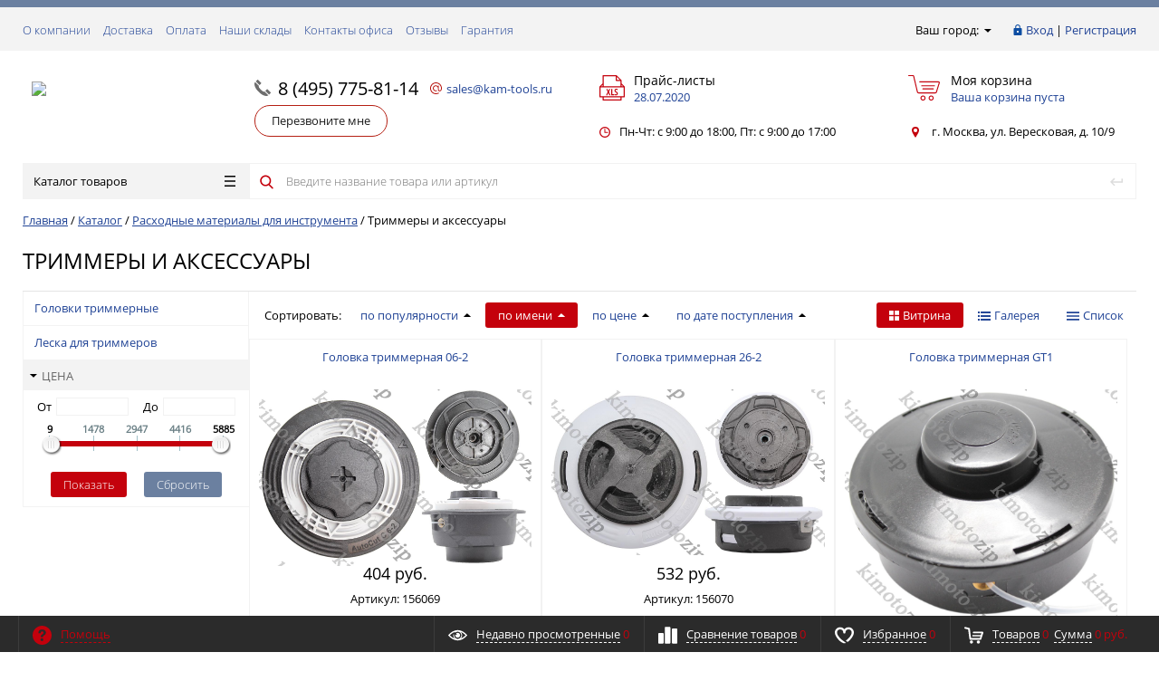

--- FILE ---
content_type: text/html; charset=UTF-8
request_url: https://www.kam-tools.ru/catalog/raskhodnye_materialy_dlya_instrumenta/trimmery_i_aksessuary/
body_size: 24067
content:
<!DOCTYPE html>
<html xml:lang="ru" lang="ru" itemscope itemtype="http://schema.org/WebSite">
<head>
	<title itemprop="name">Купить бензиновый триммер, триммерную леску оптом в Москве, цена</title>
	
    <meta http-equiv="Content-Type" content="text/html; charset=UTF-8" />
<meta name="description" content="Триммеры и аксессуары в Москве по оптовой цене! Доставка триммеры и аксессуары по Москве - 0 руб. ✔ Скидка до 10% при покупке товара оптом! Компания «КЭМ» — огромный выбор садового инвентаря от производителя!" />
<script type="text/javascript" data-skip-moving="true">(function(w, d, n) {var cl = "bx-core";var ht = d.documentElement;var htc = ht ? ht.className : undefined;if (htc === undefined || htc.indexOf(cl) !== -1){return;}var ua = n.userAgent;if (/(iPad;)|(iPhone;)/i.test(ua)){cl += " bx-ios";}else if (/Windows/i.test(ua)){cl += ' bx-win';}else if (/Macintosh/i.test(ua)){cl += " bx-mac";}else if (/Linux/i.test(ua) && !/Android/i.test(ua)){cl += " bx-linux";}else if (/Android/i.test(ua)){cl += " bx-android";}cl += (/(ipad|iphone|android|mobile|touch)/i.test(ua) ? " bx-touch" : " bx-no-touch");cl += w.devicePixelRatio && w.devicePixelRatio >= 2? " bx-retina": " bx-no-retina";var ieVersion = -1;if (/AppleWebKit/.test(ua)){cl += " bx-chrome";}else if ((ieVersion = getIeVersion()) > 0){cl += " bx-ie bx-ie" + ieVersion;if (ieVersion > 7 && ieVersion < 10 && !isDoctype()){cl += " bx-quirks";}}else if (/Opera/.test(ua)){cl += " bx-opera";}else if (/Gecko/.test(ua)){cl += " bx-firefox";}ht.className = htc ? htc + " " + cl : cl;function isDoctype(){if (d.compatMode){return d.compatMode == "CSS1Compat";}return d.documentElement && d.documentElement.clientHeight;}function getIeVersion(){if (/Opera/i.test(ua) || /Webkit/i.test(ua) || /Firefox/i.test(ua) || /Chrome/i.test(ua)){return -1;}var rv = -1;if (!!(w.MSStream) && !(w.ActiveXObject) && ("ActiveXObject" in w)){rv = 11;}else if (!!d.documentMode && d.documentMode >= 10){rv = 10;}else if (!!d.documentMode && d.documentMode >= 9){rv = 9;}else if (d.attachEvent && !/Opera/.test(ua)){rv = 8;}if (rv == -1 || rv == 8){var re;if (n.appName == "Microsoft Internet Explorer"){re = new RegExp("MSIE ([0-9]+[\.0-9]*)");if (re.exec(ua) != null){rv = parseFloat(RegExp.$1);}}else if (n.appName == "Netscape"){rv = 11;re = new RegExp("Trident/.*rv:([0-9]+[\.0-9]*)");if (re.exec(ua) != null){rv = parseFloat(RegExp.$1);}}}return rv;}})(window, document, navigator);</script>


<link href="/bitrix/js/ui/design-tokens/dist/ui.design-tokens.min.css?166859487920836" type="text/css"  rel="stylesheet" />
<link href="/bitrix/js/ui/fonts/opensans/ui.font.opensans.min.css?16685948132320" type="text/css"  rel="stylesheet" />
<link href="/bitrix/js/main/popup/dist/main.popup.bundle.min.css?166859487525083" type="text/css"  rel="stylesheet" />
<link href="/bitrix/cache/css/s1/prostroy_custom/page_8376452d7abd0517c8f2ef9e26038b3e/page_8376452d7abd0517c8f2ef9e26038b3e_v1.css?17666999073482" type="text/css"  rel="stylesheet" />
<link href="/bitrix/cache/css/s1/prostroy_custom/template_7c29e7c4467b1283b5ccb4757956239c/template_7c29e7c4467b1283b5ccb4757956239c_v1.css?1766699907466711" type="text/css"  data-template-style="true" rel="stylesheet" />







<link href="/favicon.ico" rel="shortcut icon"  type="image/x-icon">
<meta http-equiv="X-UA-Compatible" content="IE=edge" />
<meta name="viewport" content="width=device-width, initial-scale=1.0">
<meta property="og:type" content="website">
<meta property="twitter:card" content="summary">
<meta property="og:site_name" content="ООО «КЭМ»">
<meta property="og:url" content="https://www.kam-tools.ru:80/catalog/raskhodnye_materialy_dlya_instrumenta/trimmery_i_aksessuary/">
<meta property="og:title" content="Купить бензиновый триммер, триммерную леску оптом в Москве, цена">
<meta property="og:description" content="Триммеры и аксессуары в Москве по оптовой цене! Доставка триммеры и аксессуары по Москве - 0 руб. ✔ Скидка до 10% при покупке товара оптом! Компания «КЭМ» — огромный выбор садового инвентаря от производителя!">



    
    </head>
<body class="rsgopro adaptive prop_option_line_through circular header_type1">
        
	<div id="panel"></div>
    
    <div id="svg-icons" style="display: none;"></div>
    
	<div class="body" itemscope itemtype="http://schema.org/WebPage"><!-- body -->

		<!-- header type -->
		
<div class="tline"></div>

<div id="tpanel" class="tpanel">
    <div class="centering">
        <div class="centeringin clearfix">
            <div class="authandlocation nowrap">
<div class="location">
		<form action="/catalog/raskhodnye_materialy_dlya_instrumenta/trimmery_i_aksessuary/" method="POST" id="inheadlocform">
		<!--'start_frame_cache_inheadlocform'-->			<input type="hidden" name="sessid" id="sessid" value="e71d2c2b75e1277164bdb1207a33289e" />			<input type="hidden" name="RSLOC_AUTO_DETECT" value="Y" />
			<input type="hidden" name="PARAMS_HASH" value="" />
			<span>Ваш город: </span><a class="fancyajax fancybox.ajax big" href="/include/popup/mycity/" title="Ваш город?"><svg class="svg-icon"><use xmlns:xlink="http://www.w3.org/1999/xlink" xlink:href="#svg-arrow-filled-down"></use></svg></a>
		<!--'end_frame_cache_inheadlocform'-->	</form>
</div>

<div class="authinhead" id="inheadauthform">
    <!--'start_frame_cache_inheadauthform'-->                    <div class="authinheadinner guest"><svg class="svg-icon"><use xmlns:xlink="http://www.w3.org/1999/xlink" xlink:href="#svg-lock"></use></svg><a href="/auth/">Вход</a> | <a href="/auth/">Регистрация</a>
            </div>
        
	<!--'end_frame_cache_inheadauthform'--></div>
            </div>
<div class="tpanel_menu clearfix mobile_hide"><a href="/about/">О компании</a><a href="/delivery/">Доставка</a><a href="/payment/">Оплата</a><a href="/shops/">Наши склады</a><a href="/contacts/">Контакты офиса</a><a href="/otzyvy/">Отзывы</a><a href="/garantiya/">Гарантия</a></div>        </div>
    </div>
</div>

<div id="header" class="header">
    <div class="centering">
        <div class="centeringin clearfix">
            <div class="logo column1">
                <div class="column1inner">
                    <a href="/">
<img src="/include/logo.svg">                    </a>
                </div>
            </div>
            <div class="phone column1 nowrap">
                <div class="column1inner">
                    <svg class="svg-icon"><use xmlns:xlink="http://www.w3.org/1999/xlink" xlink:href="#svg-handphone"></use></svg>
					<a href="tel:8 (495) 775-81-14">8 (495) 775-81-14</a>                </div>
                <div class="email__column column1inner">
                    <svg class="svg-icon email__svg_icon"><use xmlns:xlink="http://www.w3.org/1999/xlink" xlink:href="/local/templates/prostroy_custom/custom/icons.svg#svg-email-custom"></use></svg>
					<a class="email__link" href="mailto:sales@kam-tools.ru" target="_blank">sales@kam-tools.ru</a>                </div>			
				
            </div>
            <div class="price-header column1 nowrap">
                <div class="column1inner">
<div class="price-header-inner">
	<a href="/upload/iblock/a94/28.07.2020.xlsx">
		<svg class="svg-custom-icon"><use xmlns:xlink="http://www.w3.org/1999/xlink" xlink:href="/local/templates/prostroy_custom/custom/icons.svg#svg-custom-header-price"></use></svg>
		<div class="title opensansbold">Прайс-листы</div>
		<div class="descr">28.07.2020</div>
	</a>
</div>                </div>
            </div>
                        <div class="basket column1 nowrap">
                <div class="column1inner">

<div class="header-basket">
	<a class="header-basket__link" href="/personal/cart/">
		<svg class="svg-icon"><use xmlns:xlink="http://www.w3.org/1999/xlink" xlink:href="#svg-cart-3"></use></svg>
		<div class="header-basket__info">
			<div class="header-basket__title opensansbold">Моя корзина</div>
			<div id="basketinfo" class="header-basket__descr"><!--'start_frame_cache_basketinfo'-->Ваша корзина пуста<!--'end_frame_cache_basketinfo'--></div>
		</div>
	</a>
</div>
                </div>
            </div>
        </div>
	      <div class="centeringin clearfix">
		      <div class="slogan column1">
			      <div class="column1inner">
				      			      </div>
		      </div>
		      <div class="callback column1">
			      <div class="column1inner">
				      <a class="fancyajax fancybox.ajax callback__btn" href="/include/popup/recall/?AJAX_CALL=Y" title="Перезвоните мне">Перезвоните мне</a>			      </div>
		      </div>
		      <div class="time-work column1">
			      <div class="column1inner">
				      <svg class="svg-custom-icon"><use xmlns:xlink="http://www.w3.org/1999/xlink" xlink:href="/local/templates/prostroy_custom/custom/icons.svg#svg-custom-time-work"></use></svg>
				      Пн-Чт: с 9:00 до 18:00, Пт: с 9:00 до 17:00			      </div>
		      </div>
		      <div class="address column1 nowrap">
			      <div class="column1inner">
				      <svg class="svg-custom-icon"><use xmlns:xlink="http://www.w3.org/1999/xlink" xlink:href="/local/templates/prostroy_custom/custom/icons.svg#svg-custom-map-point"></use></svg>
				      г. Москва, ул. Вересковая, д. 10/9			      </div>
		      </div>
	      </div>
    </div>
    <div class="centering">
        <div class="centeringin clearfix">
			<div class="b-mmenu type1">


<div class="catalogmenu2_column"><ul class="catalogmenu2 clearfix"><li class="parent"><a href="/catalog/" class="parent">Каталог товаров<svg class="svg-icon menu"><use xmlns:xlink="http://www.w3.org/1999/xlink" xlink:href="#svg-menu"></use></svg></a><ul class="first clearfix lvl1"><li class="first">
							<a href="/catalog/zapasnye_chasti_dlya_elektricheskih_opryskivateley/" class="first" title="Запасные части для электрических опрыскивателей">Запасные части для электрических опрыскивателей<svg class="svg-icon arrow"><use xmlns:xlink="http://www.w3.org/1999/xlink" xlink:href="#svg-arrow-linear-right"></use></svg></a>						<ul class="lvl2 lvl2-count-1"><div class="mrow">						<a href="/catalog/zapasnye_chasti_dlya_elektricheskih_opryskivateley/zapchasti_dlya_elektricheskih_opryskivateley/" class="sub" title="Запасные части для электрических опрыскивателей"><span>Запасные части для электрических опрыскивателей</span></a>						</div></ul></li><!-- the end --><li class="first">
							<a href="/catalog/pechnoe_litye/" class="first" title="Печное литьё">Печное литьё<svg class="svg-icon arrow"><use xmlns:xlink="http://www.w3.org/1999/xlink" xlink:href="#svg-arrow-linear-right"></use></svg></a>						<ul class="lvl2 lvl2-count-2"><div class="mrow">						<a href="/catalog/pechnoe_litye/dverki_podduvalnye_topochnye_kolosnikovye_reshetki/" class="sub" title="Дверки поддувальные, топочные, колосниковые решетки"><span>Дверки поддувальные, топочные, колосниковые решетки</span></a>						</div><div class="mrow">						<a href="/catalog/pechnoe_litye/shiber_zadvizhki_zadvizhki_kamin_flantsy_perekhodniki/" class="sub" title="Шибер-задвижки, задвижки камин фланцы, переходники"><span>Шибер-задвижки, задвижки камин фланцы, переходники</span></a>						</div></ul></li><!-- the end --><li class="first">
							<a href="/catalog/raskhodnye_materialy_dlya_instrumenta/" class="first selected" title="Расходные материалы для инструмента">Расходные материалы для инструмента<svg class="svg-icon arrow"><use xmlns:xlink="http://www.w3.org/1999/xlink" xlink:href="#svg-arrow-linear-right"></use></svg></a>						<ul class="lvl2 lvl2-count-4"><div class="mrow">							<a href="/catalog/raskhodnye_materialy_dlya_instrumenta/abrazivy/" class="sub" title="Абразивы"><span>Абразивы</span></a>													<a href="/catalog/raskhodnye_materialy_dlya_instrumenta/abrazivy/bruski_dlya_zatochki/" class="sub-sub" title="Бруски для заточки"><span>Бруски для заточки</span></a>												<a href="/catalog/raskhodnye_materialy_dlya_instrumenta/abrazivy/shlifovalnaya_bumaga/" class="sub-sub" title="Шлифовальная бумага"><span>Шлифовальная бумага</span></a>												<a href="/catalog/raskhodnye_materialy_dlya_instrumenta/abrazivy/shlifovalnye_krugi/" class="sub-sub" title="Шлифовальные круги"><span>Шлифовальные круги</span></a>						</div><div class="mrow">						<a href="/catalog/raskhodnye_materialy_dlya_instrumenta/almaznye_diski/" class="sub" title="Алмазные диски"><span>Алмазные диски</span></a>						</div><div class="mrow">						<a href="/catalog/raskhodnye_materialy_dlya_instrumenta/bury_sds/" class="sub" title="Буры для перфоратора SDS"><span>Буры для перфоратора SDS</span></a>						</div><div class="mrow">						<a href="/catalog/raskhodnye_materialy_dlya_instrumenta/diski_dlya_tsirkulyarnykh_pil/" class="sub" title="Диски для циркулярных пил"><span>Диски для циркулярных пил</span></a>						</div><div class="mrow">						<a href="/catalog/raskhodnye_materialy_dlya_instrumenta/otreznye_diski/" class="sub" title="Отрезные диски"><span>Отрезные диски</span></a>						</div><div class="mrow">						<a href="/catalog/raskhodnye_materialy_dlya_instrumenta/pilki_dlya_lobzika/" class="sub" title="Пилки для лобзика"><span>Пилки для лобзика</span></a>						</div><div class="mrow">							<span class="sub">Триммеры и аксессуары</span>														<a href="/catalog/raskhodnye_materialy_dlya_instrumenta/trimmery_i_aksessuary/golovki_trimmernye/" class="sub-sub" title="Головки триммерные"><span>Головки триммерные</span></a>													<a href="/catalog/raskhodnye_materialy_dlya_instrumenta/trimmery_i_aksessuary/leska_dlya_trimmerov/" class="sub-sub" title="Леска для триммеров"><span>Леска для триммеров</span></a>						</div></ul></li><!-- the end --><li class="first">
							<a href="/catalog/sadovo_ogorodnyy_inventar/" class="first" title="Садово-огородный инвентарь">Садово-огородный инвентарь<svg class="svg-icon arrow"><use xmlns:xlink="http://www.w3.org/1999/xlink" xlink:href="#svg-arrow-linear-right"></use></svg></a>						<ul class="lvl2 lvl2-count-4"><div class="mrow">						<a href="/catalog/sadovo_ogorodnyy_inventar/arki_podstavki_zabory_dekorativnye/" class="sub" title="Арки, подставки, заборы декоративные"><span>Арки, подставки, заборы декоративные</span></a>						</div><div class="mrow">						<a href="/catalog/sadovo_ogorodnyy_inventar/bury_sadovye/" class="sub" title="Буры садовые"><span>Буры садовые</span></a>						</div><div class="mrow">						<a href="/catalog/sadovo_ogorodnyy_inventar/vily/" class="sub" title="Вилы"><span>Вилы</span></a>						</div><div class="mrow">							<a href="/catalog/sadovo_ogorodnyy_inventar/grabli/" class="sub" title="Грабли"><span>Грабли</span></a>													<a href="/catalog/sadovo_ogorodnyy_inventar/grabli/veernye/" class="sub-sub" title="Веерные"><span>Веерные</span></a>												<a href="/catalog/sadovo_ogorodnyy_inventar/grabli/vitye/" class="sub-sub" title="Витые"><span>Витые</span></a>												<a href="/catalog/sadovo_ogorodnyy_inventar/grabli/plastmassovye/" class="sub-sub" title="Пластиковые"><span>Пластиковые</span></a>												<a href="/catalog/sadovo_ogorodnyy_inventar/grabli/pryamye/" class="sub-sub" title="Прямые"><span>Прямые</span></a>						</div><div class="mrow">						<a href="/catalog/sadovo_ogorodnyy_inventar/kosy_serpy/" class="sub" title="Косы, серпы"><span>Косы, серпы</span></a>						</div><div class="mrow">						<a href="/catalog/sadovo_ogorodnyy_inventar/kultivatory_rykhliteli/" class="sub" title="Культиваторы, рыхлители"><span>Культиваторы, рыхлители</span></a>						</div><div class="mrow">						<a href="/catalog/sadovo_ogorodnyy_inventar/leyki_i_nasadki_k_nim/" class="sub" title="Лейки и насадки к ним"><span>Лейки и насадки к ним</span></a>						</div><div class="mrow">							<a href="/catalog/sadovo_ogorodnyy_inventar/lopaty/" class="sub" title="Лопаты"><span>Лопаты</span></a>													<a href="/catalog/sadovo_ogorodnyy_inventar/lopaty/porodnye/" class="sub-sub" title="Породные"><span>Породные</span></a>												<a href="/catalog/sadovo_ogorodnyy_inventar/lopaty/sovkovye/" class="sub-sub" title="Совковые"><span>Совковые</span></a>												<a href="/catalog/sadovo_ogorodnyy_inventar/lopaty/khozyaystvennye/" class="sub-sub" title="Хозяйственные"><span>Хозяйственные</span></a>												<a href="/catalog/sadovo_ogorodnyy_inventar/lopaty/shtykovye/" class="sub-sub" title="Штыковые"><span>Штыковые</span></a>						</div><div class="mrow">						<a href="/catalog/sadovo_ogorodnyy_inventar/melkiy_sadovo_ogorodnyy_inventar/" class="sub" title="Мелкий садово-огородный инвентарь"><span>Мелкий садово-огородный инвентарь</span></a>						</div><div class="mrow">						<a href="/catalog/sadovo_ogorodnyy_inventar/motygi/" class="sub" title="Мотыги, полольники, тяпки"><span>Мотыги, полольники, тяпки</span></a>						</div><div class="mrow">						<a href="/catalog/sadovo_ogorodnyy_inventar/nozhnitsy_sadovye/" class="sub" title="Ножницы садовые"><span>Ножницы садовые</span></a>						</div><div class="mrow">							<a href="/catalog/sadovo_ogorodnyy_inventar/opryskivateli/" class="sub" title="Опрыскиватели"><span>Опрыскиватели</span></a>													<a href="/catalog/sadovo_ogorodnyy_inventar/opryskivateli/mekhanicheskie/" class="sub-sub" title="Механические"><span>Механические</span></a>												<a href="/catalog/sadovo_ogorodnyy_inventar/opryskivateli/elektricheskie/" class="sub-sub" title="Электрические"><span>Электрические</span></a>						</div><div class="mrow">						<a href="/catalog/sadovo_ogorodnyy_inventar/ploskorezy/" class="sub" title="Плоскорезы"><span>Плоскорезы</span></a>						</div><div class="mrow">						<a href="/catalog/sadovo_ogorodnyy_inventar/cherenki_toporishcha/" class="sub" title="Ручки, черенки, косовища"><span>Ручки, черенки, косовища</span></a>						</div><div class="mrow">						<a href="/catalog/sadovo_ogorodnyy_inventar/sekatory/" class="sub" title="Садовые секаторы и сучкорезы"><span>Садовые секаторы и сучкорезы</span></a>						</div><div class="mrow">							<a href="/catalog/sadovo_ogorodnyy_inventar/tachki/" class="sub" title="Тачки и аксесуары"><span>Тачки и аксесуары</span></a>													<a href="/catalog/sadovo_ogorodnyy_inventar/tachki/1_kolesnaya/" class="sub-sub" title="1 колесная"><span>1 колесная</span></a>												<a href="/catalog/sadovo_ogorodnyy_inventar/tachki/2_kolesnaya/" class="sub-sub" title="2-х колесная"><span>2-х колесная</span></a>												<a href="/catalog/sadovo_ogorodnyy_inventar/tachki/kolesa_i_kamery/" class="sub-sub" title="Колеса и камеры"><span>Колеса и камеры</span></a>						</div><div class="mrow">							<a href="/catalog/sadovo_ogorodnyy_inventar/shlangi_i_polivochnye_ustroystva/" class="sub" title="Шланги и поливочные устройства"><span>Шланги и поливочные устройства</span></a>													<a href="/catalog/sadovo_ogorodnyy_inventar/shlangi_i_polivochnye_ustroystva/katushki_dlya_shlanga/" class="sub-sub" title="Катушки для шланга"><span>Катушки для шланга</span></a>												<a href="/catalog/sadovo_ogorodnyy_inventar/shlangi_i_polivochnye_ustroystva/polivochnye_ustroystva/" class="sub-sub" title="Поливочные устройства"><span>Поливочные устройства</span></a>												<a href="/catalog/sadovo_ogorodnyy_inventar/shlangi_i_polivochnye_ustroystva/shlangi/" class="sub-sub" title="Шланги"><span>Шланги</span></a>						</div></ul></li><!-- the end --><li class="first">
							<a href="/catalog/skobyanye_izdeliya/" class="first" title="Скобяные изделия">Скобяные изделия<svg class="svg-icon arrow"><use xmlns:xlink="http://www.w3.org/1999/xlink" xlink:href="#svg-arrow-linear-right"></use></svg></a>						<ul class="lvl2 lvl2-count-4"><div class="mrow">						<a href="/catalog/skobyanye_izdeliya/gvozdi_i_samorezy/" class="sub" title="Гвозди"><span>Гвозди</span></a>						</div><div class="mrow">						<a href="/catalog/skobyanye_izdeliya/ruchki_dvernye_mebelnye/" class="sub" title="Дверные ручки"><span>Дверные ручки</span></a>						</div><div class="mrow">						<a href="/catalog/skobyanye_izdeliya/dovodchiki/" class="sub" title="Доводчики"><span>Доводчики</span></a>						</div><div class="mrow">							<a href="/catalog/skobyanye_izdeliya/petli/" class="sub" title="Петли"><span>Петли</span></a>													<a href="/catalog/skobyanye_izdeliya/petli/garazhnye/" class="sub-sub" title="Гаражные"><span>Гаражные</span></a>												<a href="/catalog/skobyanye_izdeliya/petli/strely/" class="sub-sub" title="Петли-стрелы"><span>Петли-стрелы</span></a>						</div><div class="mrow">						<a href="/catalog/skobyanye_izdeliya/proushiny/" class="sub" title="Проушины"><span>Проушины</span></a>						</div><div class="mrow">						<a href="/catalog/skobyanye_izdeliya/pruzhiny/" class="sub" title="Пружины"><span>Пружины</span></a>						</div><div class="mrow">						<a href="/catalog/skobyanye_izdeliya/furnitura_dlya_okon_i_dverey/" class="sub" title="Фурнитура для окон и дверей"><span>Фурнитура для окон и дверей</span></a>						</div></ul></li><!-- the end --><li class="first">
							<a href="/catalog/slesarno_stolyarnyy_instrument/" class="first" title="Слесарно-столярный инструмент">Слесарно-столярный инструмент<svg class="svg-icon arrow"><use xmlns:xlink="http://www.w3.org/1999/xlink" xlink:href="#svg-arrow-linear-right"></use></svg></a>						<ul class="lvl2 lvl2-count-4"><div class="mrow">						<a href="/catalog/slesarno_stolyarnyy_instrument/lampy_payalnye/" class="sub" title="Лампы паяльные"><span>Лампы паяльные</span></a>						</div><div class="mrow">							<a href="/catalog/slesarno_stolyarnyy_instrument/molotki/" class="sub" title="Молотки"><span>Молотки</span></a>													<a href="/catalog/slesarno_stolyarnyy_instrument/molotki/slesarnye/" class="sub-sub" title="Слесарные"><span>Слесарные</span></a>						</div><div class="mrow">						<a href="/catalog/slesarno_stolyarnyy_instrument/prisposobleniya_dlya_pilnykh_tsepey/" class="sub" title="Приспособления для пильных цепей"><span>Приспособления для пильных цепей</span></a>						</div><div class="mrow">						<a href="/catalog/slesarno_stolyarnyy_instrument/ruchki_toporishcha/" class="sub" title="Ручки для молотков"><span>Ручки для молотков</span></a>						</div><div class="mrow">							<a href="/catalog/slesarno_stolyarnyy_instrument/slesarnyy_instrument/" class="sub" title="Слесарный инструмент"><span>Слесарный инструмент</span></a>													<a href="/catalog/slesarno_stolyarnyy_instrument/slesarnyy_instrument/klyuchi/" class="sub-sub" title="Ключи"><span>Ключи</span></a>												<a href="/catalog/slesarno_stolyarnyy_instrument/slesarnyy_instrument/napilniki/" class="sub-sub" title="Напильники"><span>Напильники</span></a>												<a href="/catalog/slesarno_stolyarnyy_instrument/slesarnyy_instrument/nozhnitsy_po_metallu/" class="sub-sub" title="Ножницы по металлу"><span>Ножницы по металлу</span></a>												<a href="/catalog/slesarno_stolyarnyy_instrument/slesarnyy_instrument/otvertki/" class="sub-sub" title="Отвертки"><span>Отвертки</span></a>												<a href="/catalog/slesarno_stolyarnyy_instrument/slesarnyy_instrument/rezhushchiy_instrument/" class="sub-sub" title="Режущий инструмент"><span>Режущий инструмент</span></a>												<a href="/catalog/slesarno_stolyarnyy_instrument/slesarnyy_instrument/sharnirno_gubtsevyy_instrument/" class="sub-sub" title="Шарнирно-губцевый инструмент"><span>Шарнирно-губцевый инструмент</span></a>						</div><div class="mrow">							<a href="/catalog/slesarno_stolyarnyy_instrument/stolyarnyy_instrument/" class="sub" title="Столярный инструмент"><span>Столярный инструмент</span></a>													<a href="/catalog/slesarno_stolyarnyy_instrument/stolyarnyy_instrument/nozhovki_i_pily/" class="sub-sub" title="Ножовки и пилы"><span>Ножовки и пилы</span></a>												<a href="/catalog/slesarno_stolyarnyy_instrument/stolyarnyy_instrument/topory/" class="sub-sub" title="Топоры"><span>Топоры</span></a>						</div><div class="mrow">						<a href="/catalog/slesarno_stolyarnyy_instrument/strubtsiny/" class="sub" title="Струбцины"><span>Струбцины</span></a>						</div><div class="mrow">						<a href="/catalog/slesarno_stolyarnyy_instrument/tiski/" class="sub" title="Тиски"><span>Тиски</span></a>						</div></ul></li><!-- the end --><li class="first">
							<a href="/catalog/snegouborochnyy_inventar/" class="first" title="Снегоуборочный инвентарь">Снегоуборочный инвентарь<svg class="svg-icon arrow"><use xmlns:xlink="http://www.w3.org/1999/xlink" xlink:href="#svg-arrow-linear-right"></use></svg></a>						<ul class="lvl2 lvl2-count-3"><div class="mrow">						<a href="/catalog/snegouborochnyy_inventar/dvizhki/" class="sub" title="Движки"><span>Движки</span></a>						</div><div class="mrow">						<a href="/catalog/snegouborochnyy_inventar/ledoruby/" class="sub" title="Ледорубы"><span>Ледорубы</span></a>						</div><div class="mrow">						<a href="/catalog/snegouborochnyy_inventar/lopaty_snegouborochnye/" class="sub" title="Лопаты снегоуборочные"><span>Лопаты снегоуборочные</span></a>						</div></ul></li><!-- the end --><li class="first">
							<a href="/catalog/sredstva_lichnoy_zashchity/" class="first" title="Средства личной защиты">Средства личной защиты<svg class="svg-icon arrow"><use xmlns:xlink="http://www.w3.org/1999/xlink" xlink:href="#svg-arrow-linear-right"></use></svg></a>						<ul class="lvl2 lvl2-count-4"><div class="mrow">						<a href="/catalog/sredstva_lichnoy_zashchity/maski_svarshchika/" class="sub" title="Маски сварщика"><span>Маски сварщика</span></a>						</div><div class="mrow">						<a href="/catalog/sredstva_lichnoy_zashchity/respiratory/" class="sub" title="Респираторы"><span>Респираторы</span></a>						</div><div class="mrow">							<a href="/catalog/sredstva_lichnoy_zashchity/rukavitsy_perchatki/" class="sub" title="Рукавицы, перчатки"><span>Рукавицы, перчатки</span></a>													<a href="/catalog/sredstva_lichnoy_zashchity/rukavitsy_perchatki/rezinovie/" class="sub-sub" title="Резиновые"><span>Резиновые</span></a>						</div><div class="mrow">						<a href="/catalog/sredstva_lichnoy_zashchity/stekla_dlya_masok_svarshchika/" class="sub" title="Стекла для масок сварщика"><span>Стекла для масок сварщика</span></a>						</div></ul></li><!-- the end --><li class="first">
							<a href="/catalog/stroitelnyy_instrument/" class="first" title="Строительный инструмент">Строительный инструмент<svg class="svg-icon arrow"><use xmlns:xlink="http://www.w3.org/1999/xlink" xlink:href="#svg-arrow-linear-right"></use></svg></a>						<ul class="lvl2 lvl2-count-4"><div class="mrow">						<a href="/catalog/stroitelnyy_instrument/gvozdodery_i_lomy/" class="sub" title="Гвоздодеры и ломы"><span>Гвоздодеры и ломы</span></a>						</div><div class="mrow">						<a href="/catalog/stroitelnyy_instrument/germetiki/" class="sub" title="Герметики"><span>Герметики</span></a>						</div><div class="mrow">							<a href="/catalog/stroitelnyy_instrument/izmeritelnyy_instrument/" class="sub" title="Измерительный инструмент"><span>Измерительный инструмент</span></a>													<a href="/catalog/stroitelnyy_instrument/izmeritelnyy_instrument/ruletki/" class="sub-sub" title="Рулетки"><span>Рулетки</span></a>												<a href="/catalog/stroitelnyy_instrument/izmeritelnyy_instrument/urovni/" class="sub-sub" title="Уровни, гидроуровни"><span>Уровни, гидроуровни</span></a>						</div><div class="mrow">						<a href="/catalog/stroitelnyy_instrument/karandashi/" class="sub" title="Карандаши"><span>Карандаши</span></a>						</div><div class="mrow">						<a href="/catalog/stroitelnyy_instrument/kirki/" class="sub" title="Кирки"><span>Кирки</span></a>						</div><div class="mrow">						<a href="/catalog/stroitelnyy_instrument/kuvaldy/" class="sub" title="Кувалды"><span>Кувалды</span></a>						</div><div class="mrow">							<a href="/catalog/stroitelnyy_instrument/malyarnyy_instrument/" class="sub" title="Малярный инструмент"><span>Малярный инструмент</span></a>													<a href="/catalog/stroitelnyy_instrument/malyarnyy_instrument/valiki/" class="sub-sub" title="Валики"><span>Валики</span></a>												<a href="/catalog/stroitelnyy_instrument/malyarnyy_instrument/kisti/" class="sub-sub" title="Кисти"><span>Кисти</span></a>												<a href="/catalog/stroitelnyy_instrument/malyarnyy_instrument/meshalki_dlya_stroitelnykh_smesey/" class="sub-sub" title="Мешалки для строительных смесей"><span>Мешалки для строительных смесей</span></a>												<a href="/catalog/stroitelnyy_instrument/malyarnyy_instrument/pistolety_dlya_germetika/" class="sub-sub" title="Пистолеты для герметика"><span>Пистолеты для герметика</span></a>						</div><div class="mrow">						<a href="/catalog/stroitelnyy_instrument/nosilki/" class="sub" title="Носилки"><span>Носилки</span></a>						</div><div class="mrow">						<a href="/catalog/stroitelnyy_instrument/podemnye_mekhanizmy/" class="sub" title="Подъемные механизмы"><span>Подъемные механизмы</span></a>						</div><div class="mrow">						<a href="/catalog/stroitelnyy_instrument/skoby_stroitelnye/" class="sub" title="Скобы строительные"><span>Скобы строительные</span></a>						</div><div class="mrow">							<a href="/catalog/stroitelnyy_instrument/steplery_skoby_dlya_steplera/" class="sub" title="Степлеры, скобы для степлера"><span>Степлеры, скобы для степлера</span></a>													<a href="/catalog/stroitelnyy_instrument/steplery_skoby_dlya_steplera/skoby/" class="sub-sub" title="Скобы"><span>Скобы</span></a>						</div><div class="mrow">						<a href="/catalog/stroitelnyy_instrument/stremyanki_lestnitsy/" class="sub" title="Стремянки, лестницы"><span>Стремянки, лестницы</span></a>						</div><div class="mrow">							<a href="/catalog/stroitelnyy_instrument/shtukaturnyy_instrument/" class="sub" title="Штукатурный инструмент"><span>Штукатурный инструмент</span></a>													<a href="/catalog/stroitelnyy_instrument/shtukaturnyy_instrument/shpateli/" class="sub-sub" title="Шпатели"><span>Шпатели</span></a>												<a href="/catalog/stroitelnyy_instrument/shtukaturnyy_instrument/shtukaturnyy_instrument_podrazdel/" class="sub-sub" title="Штукатурный инструмент"><span>Штукатурный инструмент</span></a>						</div><div class="mrow">						<a href="/catalog/stroitelnyy_instrument/shchetki_po_metallu/" class="sub" title="Щетки по металлу"><span>Щетки по металлу</span></a>						</div></ul></li><!-- the end --><li class="first">
							<a href="/catalog/khozyaystvennye_tovary/" class="first" title="Хозяйственные товары">Хозяйственные товары<svg class="svg-icon arrow"><use xmlns:xlink="http://www.w3.org/1999/xlink" xlink:href="#svg-arrow-linear-right"></use></svg></a>						<ul class="lvl2 lvl2-count-4"><div class="mrow">							<a href="/catalog/khozyaystvennye_tovary/verevki_trosy/" class="sub" title="Веревки, тросы"><span>Веревки, тросы</span></a>													<a href="/catalog/khozyaystvennye_tovary/verevki_trosy/kanaty/" class="sub-sub" title="Канаты"><span>Канаты</span></a>												<a href="/catalog/khozyaystvennye_tovary/verevki_trosy/niti/" class="sub-sub" title="Нити"><span>Нити</span></a>												<a href="/catalog/khozyaystvennye_tovary/verevki_trosy/shnury/" class="sub-sub" title="Шнуры"><span>Шнуры</span></a>												<a href="/catalog/khozyaystvennye_tovary/verevki_trosy/shpagaty/" class="sub-sub" title="Шпагаты"><span>Шпагаты</span></a>						</div><div class="mrow">						<a href="/catalog/khozyaystvennye_tovary/distillyatory/" class="sub" title="Дистилляторы"><span>Дистилляторы</span></a>						</div><div class="mrow">						<a href="/catalog/khozyaystvennye_tovary/ershi/" class="sub" title="Ерши"><span>Ерши</span></a>						</div><div class="mrow">						<a href="/catalog/khozyaystvennye_tovary/izolenta_skotch_utepliteli_lenta_d_ograzhdeniy/" class="sub" title="Изолента, скотч, утеплители, лента д/ограждений"><span>Изолента, скотч, утеплители, лента д/ограждений</span></a>						</div><div class="mrow">						<a href="/catalog/khozyaystvennye_tovary/kovriki_rezinovye/" class="sub" title="Коврики резиновые"><span>Коврики резиновые</span></a>						</div><div class="mrow">							<a href="/catalog/khozyaystvennye_tovary/otdykh_na_prirode/" class="sub" title="Отдых на природе"><span>Отдых на природе</span></a>													<a href="/catalog/khozyaystvennye_tovary/otdykh_na_prirode/mangaly/" class="sub-sub" title="Мангалы"><span>Мангалы</span></a>												<a href="/catalog/khozyaystvennye_tovary/otdykh_na_prirode/reshetki_gril/" class="sub-sub" title="Решетки-гриль"><span>Решетки-гриль</span></a>												<a href="/catalog/khozyaystvennye_tovary/otdykh_na_prirode/ugol/" class="sub-sub" title="Уголь"><span>Уголь</span></a>												<a href="/catalog/khozyaystvennye_tovary/otdykh_na_prirode/shampura/" class="sub-sub" title="Шампура"><span>Шампура</span></a>						</div><div class="mrow">						<a href="/catalog/khozyaystvennye_tovary/rukomoyniki/" class="sub" title="Рукомойники"><span>Рукомойники</span></a>						</div><div class="mrow">						<a href="/catalog/khozyaystvennye_tovary/sushilki/" class="sub" title="Сушилки"><span>Сушилки</span></a>						</div><div class="mrow">							<a href="/catalog/khozyaystvennye_tovary/tara_emkosti/" class="sub" title="Тара, емкости"><span>Тара, емкости</span></a>													<a href="/catalog/khozyaystvennye_tovary/tara_emkosti/baki/" class="sub-sub" title="Баки"><span>Баки</span></a>												<a href="/catalog/khozyaystvennye_tovary/tara_emkosti/vedra/" class="sub-sub" title="Ведра"><span>Ведра</span></a>												<a href="/catalog/khozyaystvennye_tovary/tara_emkosti/tazy/" class="sub-sub" title="Тазы"><span>Тазы</span></a>						</div><div class="mrow">						<a href="/catalog/khozyaystvennye_tovary/telezhki_khozyaystvennye/" class="sub" title="Тележки хозяйственные"><span>Тележки хозяйственные</span></a>						</div><div class="mrow">						<a href="/catalog/khozyaystvennye_tovary/termometry/" class="sub" title="Термометры"><span>Термометры</span></a>						</div><div class="mrow">						<a href="/catalog/khozyaystvennye_tovary/avtotovary/" class="sub" title="Товары для автомобиля"><span>Товары для автомобиля</span></a>						</div><div class="mrow">						<a href="/catalog/khozyaystvennye_tovary/tovary_dlya_doma_i_dachi/" class="sub" title="Товары для дома и дачи"><span>Товары для дома и дачи</span></a>						</div><div class="mrow">							<a href="/catalog/khozyaystvennye_tovary/uborochnyy_inventar/" class="sub" title="Уборочный инвентарь"><span>Уборочный инвентарь</span></a>													<a href="/catalog/khozyaystvennye_tovary/uborochnyy_inventar/veniki_dlya_uborki/" class="sub-sub" title="Веники для уборки"><span>Веники для уборки</span></a>												<a href="/catalog/khozyaystvennye_tovary/uborochnyy_inventar/metly/" class="sub-sub" title="Метлы"><span>Метлы</span></a>													<a href="/catalog/khozyaystvennye_tovary/uborochnyy_inventar/sovki_dlya_musora/" class="sub-sub" title="Совки для мусора"><span>Совки для мусора</span></a>													<a href="/catalog/khozyaystvennye_tovary/uborochnyy_inventar/shvabry_tryapkoderzhateli/" class="sub-sub" title="Швабры, тряпкодержатели"><span>Швабры, тряпкодержатели</span></a>												<a href="/catalog/khozyaystvennye_tovary/uborochnyy_inventar/shchetki_bytovye/" class="sub-sub" title="Щетки бытовые"><span>Щетки бытовые</span></a>												<a href="/catalog/khozyaystvennye_tovary/uborochnyy_inventar/shchetki_dlya_pola/" class="sub-sub" title="Щетки для пола"><span>Щетки для пола</span></a>						</div></ul></li><!-- the end --><li class="first lastchild">
							<a href="/catalog/elektro_gazosvarochnyy_instrument/" class="first" title="Электро-газосварочный инструмент">Электро-газосварочный инструмент<svg class="svg-icon arrow"><use xmlns:xlink="http://www.w3.org/1999/xlink" xlink:href="#svg-arrow-linear-right"></use></svg></a>						<ul class="lvl2 lvl2-count-"><div class="mrow">						<a href="/catalog/elektro_gazosvarochnyy_instrument/gazovye_gorelki/" class="sub" title="Газовые горелки"><span>Газовые горелки</span></a>						</div><div class="mrow">						<a href="/catalog/elektro_gazosvarochnyy_instrument/gazovye_reduktory/" class="sub" title="Кровельные горелки"><span>Кровельные горелки</span></a>						</div></ul></li></ul></li></ul><ul class="catalogmenusmall clearfix"><li class="parent"><a href="/catalog/" class="parent">Каталог товаров<svg class="svg-icon menu"><use xmlns:xlink="http://www.w3.org/1999/xlink" xlink:href="#svg-menu"></use></svg></a><ul class="first clearfix lvl1 noned"><li class="first">
							<a href="/catalog/zapasnye_chasti_dlya_elektricheskih_opryskivateley/" class="first">Запасные части для электрических опрыскивателей</a>						</li><li class="first">
							<a href="/catalog/pechnoe_litye/" class="first">Печное литьё</a>						</li><li class="first">
							<a href="/catalog/raskhodnye_materialy_dlya_instrumenta/" class="first selected">Расходные материалы для инструмента</a>						</li><li class="first">
							<a href="/catalog/sadovo_ogorodnyy_inventar/" class="first">Садово-огородный инвентарь</a>						</li><li class="first">
							<a href="/catalog/skobyanye_izdeliya/" class="first">Скобяные изделия</a>						</li><li class="first">
							<a href="/catalog/slesarno_stolyarnyy_instrument/" class="first">Слесарно-столярный инструмент</a>						</li><li class="first">
							<a href="/catalog/snegouborochnyy_inventar/" class="first">Снегоуборочный инвентарь</a>						</li><li class="first">
							<a href="/catalog/sredstva_lichnoy_zashchity/" class="first">Средства личной защиты</a>						</li><li class="first">
							<a href="/catalog/stroitelnyy_instrument/" class="first">Строительный инструмент</a>						</li><li class="first">
							<a href="/catalog/khozyaystvennye_tovary/" class="first">Хозяйственные товары</a>						</li><li class="first lastchild">
							<a href="/catalog/elektro_gazosvarochnyy_instrument/" class="first">Электро-газосварочный инструмент</a>						</li></ul></ul></div>
	<div id="title-search" class="searchinhead nowrap">
		<form action="/search/">
			<label class="zoom" for="submit_search_title"><svg class="svg-icon"><use xmlns:xlink="http://www.w3.org/1999/xlink" xlink:href="#svg-enter-arrow"></use></svg></label>
			<label class="enter" for="submit_search_title"><svg class="svg-icon"><use xmlns:xlink="http://www.w3.org/1999/xlink" xlink:href="#svg-search"></use></svg></label>
			<div class="aroundtext"><input class="text" id="title-search-input" type="text" name="q" value="" size="40" maxlength="50" autocomplete="off" placeholder="Введите название товара или артикул" /></div>
			<input class="nonep" type="submit" name="s" id="submit_search_title" value="Поиск" />
		</form>
	</div>

        	</div>
        </div>
    </div>
</div>
		<!-- /header type -->

					<div id="title" class="title">
				<div class="centering">
					<div class="centeringin clearfix">
						<ul class="rsbreadcrumb list-unstyled"><li id="bx_breadcrumb_0" itemscope="" itemtype="http://data-vocabulary.org/Breadcrumb" itemref="bx_breadcrumb_1">
				<a href="/" title="Главная" itemprop="url"><span itemprop="title">Главная</span></a>
			</li><li><span> / </span></li><li id="bx_breadcrumb_1" itemscope="" itemtype="http://data-vocabulary.org/Breadcrumb" itemprop="child" itemref="bx_breadcrumb_2">
				<a href="/catalog/" title="Каталог" itemprop="url"><span itemprop="title">Каталог</span></a>
			</li><li><span> / </span></li><li id="bx_breadcrumb_2" itemscope="" itemtype="http://data-vocabulary.org/Breadcrumb" itemprop="child">
				<a href="/catalog/raskhodnye_materialy_dlya_instrumenta/" title="Расходные материалы для инструмента" itemprop="url"><span itemprop="title">Расходные материалы для инструмента</span></a>
			</li><li><span> / </span></li><li>Триммеры и аксессуары</li></ul>						<h1 class="pagetitle">Триммеры и аксессуары</h1>
					</div>
				</div>
			</div><!-- /title -->
		
		<div id="content" class="content">
			<div class="centering">
				<div class="centeringin clearfix">


<div class="catalog clearfix" id="catalog">
			
                
		<div class="sidebar">
				<ul class="menu-sidebar clearfix"><li id="bx_1847241719_1120" class="first">		<a class="clearfix " href="/catalog/raskhodnye_materialy_dlya_instrumenta/trimmery_i_aksessuary/golovki_trimmernye/"><span class="imya">Головки триммерные</span></a>							</li><li id="bx_1847241719_1082" class="first">		<a class="clearfix " href="/catalog/raskhodnye_materialy_dlya_instrumenta/trimmery_i_aksessuary/leska_dlya_trimmerov/"><span class="imya">Леска для триммеров</span></a>							</li></ul>		

					<form name="_form" action="/catalog/raskhodnye_materialy_dlya_instrumenta/trimmery_i_aksessuary/" method="get" class="smartfilter" onsubmit="return RSGoPro_FilterOnSubmitForm();"><div class="around_filtren"><div class="filtren clearfix none"><div class="title"><a class="shhi" href="#"><span class="show">Показать фильтр</span><span class="hide">Скрыть фильтр</span></a><span class="filtercompare">Сравнить: <a href="#"></a></span></div><div class="body"><div class="clearfix"><div class="lvl1" data-propid="3" data-propcode="BASE"><a href="#" class="showchild"><svg class="svg-icon"><use xmlns:xlink="http://www.w3.org/1999/xlink" xlink:href="#svg-arrow-filled-down"></use></svg>Цена</a><div class="property number"><span class="smartf-div inputs"><span class="from">От</span><input
										class="min-price min"
										type="text"
										name="arrFilter_P3_MIN"
										id="arrFilter_P3_MIN"
										value=""
										size="9"
										onkeyup="smartFilter.keyup(this)"
									/><span class="separator"></span><span class="to">До</span><input
										class="max-price max"
										type="text"
										name="arrFilter_P3_MAX"
										id="arrFilter_P3_MAX"
										value=""
										size="9"
										onkeyup="smartFilter.keyup(this)"
									/></span><span class="smartf-div aroundslider"><span class="smartf-div" style="clear: both;"></span><span class="smartf-div bx_ui_slider_track" id="drag_track_eccbc87e4b5ce2fe28308fd9f2a7baf3"><span class="smartf-div bx_ui_slider_part p1"><span>9</span></span><span class="smartf-div bx_ui_slider_part p2"><span>1478</span></span><span class="smartf-div bx_ui_slider_part p3"><span>2947</span></span><span class="smartf-div bx_ui_slider_part p4"><span>4416</span></span><span class="smartf-div bx_ui_slider_part p5"><span>5885</span></span><span class="smartf-div bx_ui_slider_pricebar_VD" style="left: 0; right: 0;" id="colorUnavailableActive_eccbc87e4b5ce2fe28308fd9f2a7baf3"></span><span class="smartf-div bx_ui_slider_pricebar_VN" style="left: 0; right: 0;" id="colorAvailableInactive_eccbc87e4b5ce2fe28308fd9f2a7baf3"></span><span class="smartf-div bx_ui_slider_pricebar_V"  style="left: 0; right: 0;" id="colorAvailableActive_eccbc87e4b5ce2fe28308fd9f2a7baf3"></span><span class="smartf-div bx_ui_slider_range" 	id="drag_tracker_eccbc87e4b5ce2fe28308fd9f2a7baf3"  style="left: 0;right: 0;"><a class="bx_ui_slider_handle left pngicons"  style="left:0;" href="javascript:void(0)" id="left_slider_eccbc87e4b5ce2fe28308fd9f2a7baf3"></a><a class="bx_ui_slider_handle right pngicons" style="right:0;" href="javascript:void(0)" id="right_slider_eccbc87e4b5ce2fe28308fd9f2a7baf3"></a></span></span></span></div></div></div>
                
                <div class="buttons">
                    <input
                        class="btn1"
                        type="submit"
                        id="set_filter"
                        name="set_filter"
                        value="Показать"
                    />
                    <span class="separator"></span>
                    <input
                        class="btn3"
                        type="submit"
                        id="del_filter"
                        name="del_filter"
                        value="Сбросить"
                    />
				</div>
			</div>
			<div class="modef" id="modef" style="display:none">
				<span class="arrow">&nbsp;</span>
				<span class="data">
					Выбрано:  <span id="modef_num">0</span>					<a href="/catalog/raskhodnye_materialy_dlya_instrumenta/trimmery_i_aksessuary/filter/clear/apply/">Показать</a>
				</span>
			</div>
		</div>
	</div>
</form>

		        
		</div>
		
		<div class="prods" id="prods">
			<div class="mix clearfix">
                                    <div class="borlef">
                        <div class="compareandpaginator clearfix">
							<div id="compare" class="compare">
							<!--'start_frame_cache_compare'--><div class="comparelist clearfix"></div><!--'end_frame_cache_compare'-->							</div>
                        </div>
                    </div>
                

<div class="catalogsorter"  data-ajaxpagesid="ajaxpages_gmci">

    <!--'start_frame_cache_composite_sorter'-->    
			<div class="template clearfix">
							<a href="/catalog/raskhodnye_materialy_dlya_instrumenta/trimmery_i_aksessuary/?alfaction=ctemplate&alfavalue=table" data-fvalue="table" title="Список"><svg class="svg-icon icon-table"><use xmlns:xlink="http://www.w3.org/1999/xlink" xlink:href="#svg-view-table"></use></svg><span>Список</span></a>
							<a href="/catalog/raskhodnye_materialy_dlya_instrumenta/trimmery_i_aksessuary/?alfaction=ctemplate&alfavalue=gallery" data-fvalue="gallery" title="Галерея"><svg class="svg-icon icon-gallery"><use xmlns:xlink="http://www.w3.org/1999/xlink" xlink:href="#svg-view-gallery"></use></svg><span>Галерея</span></a>
							<a class="selected" href="/catalog/raskhodnye_materialy_dlya_instrumenta/trimmery_i_aksessuary/?alfaction=ctemplate&alfavalue=showcase" data-fvalue="showcase" title="Витрина"><svg class="svg-icon icon-showcase"><use xmlns:xlink="http://www.w3.org/1999/xlink" xlink:href="#svg-view-showcase"></use></svg><span>Витрина</span></a>
					</div>
	    
	        <div class="sortaou clearfix">
            <div class="shortsort clearfix">
                <div class="cool">
                    <div class="title">Сортировать:</div>
                                                                                                                            <span class="drop clearfix"></span>
                                                            <a href="/catalog/raskhodnye_materialy_dlya_instrumenta/trimmery_i_aksessuary/?alfaction=csort&alfavalue=sort_asc" data-url1="/catalog/raskhodnye_materialy_dlya_instrumenta/trimmery_i_aksessuary/?alfaction=csort&alfavalue=sort_asc" data-url2="/catalog/raskhodnye_materialy_dlya_instrumenta/trimmery_i_aksessuary/?alfaction=csort&alfavalue=sort_desc"><span class="nowrap">по популярности<svg class="svg-icon asc"><use xmlns:xlink="http://www.w3.org/1999/xlink" xlink:href="#svg-arrow-filled-down"></use></svg></span></a>
                                                                                                                                                                                                <span class="drop clearfix"></span>
                                                            <a class="selected" href="/catalog/raskhodnye_materialy_dlya_instrumenta/trimmery_i_aksessuary/?alfaction=csort&alfavalue=name_desc" data-url1="/catalog/raskhodnye_materialy_dlya_instrumenta/trimmery_i_aksessuary/?alfaction=csort&alfavalue=name_desc" data-url2="/catalog/raskhodnye_materialy_dlya_instrumenta/trimmery_i_aksessuary/?alfaction=csort&alfavalue=name_asc"><span class="nowrap">по имени<svg class="svg-icon asc"><use xmlns:xlink="http://www.w3.org/1999/xlink" xlink:href="#svg-arrow-filled-down"></use></svg></span></a>
                                                                                                                                        <span class="drop clearfix"></span>
                                                            <a href="/catalog/raskhodnye_materialy_dlya_instrumenta/trimmery_i_aksessuary/?alfaction=csort&alfavalue=catalog_price_1_asc" data-url1="/catalog/raskhodnye_materialy_dlya_instrumenta/trimmery_i_aksessuary/?alfaction=csort&alfavalue=catalog_price_1_asc" data-url2="/catalog/raskhodnye_materialy_dlya_instrumenta/trimmery_i_aksessuary/?alfaction=csort&alfavalue=catalog_price_1_desc"><span class="nowrap">по цене<svg class="svg-icon asc"><use xmlns:xlink="http://www.w3.org/1999/xlink" xlink:href="#svg-arrow-filled-down"></use></svg></span></a>
                                                                                                                                                                    <span class="drop clearfix"></span>
                                                            <a href="/catalog/raskhodnye_materialy_dlya_instrumenta/trimmery_i_aksessuary/?alfaction=csort&alfavalue=created_date_asc" data-url1="/catalog/raskhodnye_materialy_dlya_instrumenta/trimmery_i_aksessuary/?alfaction=csort&alfavalue=created_date_asc" data-url2="/catalog/raskhodnye_materialy_dlya_instrumenta/trimmery_i_aksessuary/?alfaction=csort&alfavalue=created_date_desc"><span class="nowrap">по дате поступления<svg class="svg-icon asc"><use xmlns:xlink="http://www.w3.org/1999/xlink" xlink:href="#svg-arrow-filled-down"></use></svg></span></a>
                                                                                                                                                </div>
            </div>
        </div>
        
        
	<div class="clear"></div>
    
	<!--'end_frame_cache_composite_sorter'-->    
</div>

			</div>
			<div id="ajaxpages_gmci" class="ajaxpages_gmci">
				<!-- showcase --><div class="view_showcase clearfix" id="showcaseview"><div class="js-element js-elementid18549 simple propvision1" data-elementid="18549" id="bx_3966226736_18549" data-productid="18549" data-detail="/catalog/raskhodnye_materialy_dlya_instrumenta/trimmery_i_aksessuary/golovki_trimmernye/avtomaticheskie/golovka_trimmernaya_06_2/"><div class="inner"><div class="padd"><a href="/catalog/raskhodnye_materialy_dlya_instrumenta/trimmery_i_aksessuary/golovki_trimmernye/avtomaticheskie/golovka_trimmernaya_06_2/"><i class="icon da2qb"></i></a><div class="name"><a href="/catalog/raskhodnye_materialy_dlya_instrumenta/trimmery_i_aksessuary/golovki_trimmernye/avtomaticheskie/golovka_trimmernaya_06_2/" title="Головка триммерная 06-2">Головка триммерная 06-2</a></div><div class="pic"><a href="/catalog/raskhodnye_materialy_dlya_instrumenta/trimmery_i_aksessuary/golovki_trimmernye/avtomaticheskie/golovka_trimmernaya_06_2/"><img src="/upload/iblock/ca0/156069.jpg" alt="Головка триммерная 06-2" title="Головка триммерная 06-2" /></a></div></div>

													<div class="soloprice">
																									<span class="price gen price_pdv_BASE">404 руб.</span>
																							</div>
				
				<div class="article" style="text-align: center">Артикул: <span class="offer_article" data-prodarticle="156069">156069</span></div>
								
                									<div class="popup padd">
																		
												<!--noindex--><div class="buy"><form class="add2basketform js-buyform18549 js-synchro clearfix" name="add2basketform"><input type="hidden" name="action" value="ADD2BASKET"><input type="hidden" name="id" class="js-add2basketpid" value="18549"><span class="quantity"><span class="quantity_inner"><a class="minus js-minus">-</a><input type="text" class="js-quantity" name="quantity" value="1" data-ratio="1"><span class="js-measurename">шт</span><a class="plus js-plus">+</a></span></span><a rel="nofollow" class="submit add2basket btn1" href="#" title="Добавить в корзину">В корзину</a><a rel="nofollow" class="inbasket btn2" href="/personal/cart/" title="Перейти в корзину">В корзине</a><input type="submit" name="submit" class="nonep" value="" /></form></div><!--/noindex--><div class="compare_and_stores clearfix"><div class="compare"><a rel="nofollow" class="checkbox add2compare" href="/catalog/raskhodnye_materialy_dlya_instrumenta/trimmery_i_aksessuary/?action=ADD_TO_COMPARE_LIST&amp;id=18549"><span class="label js-label">Сравнить</span></a></div><div class="stores gopro_20" data-firstElement="18549"><div>Наличие<a class="genamount cantopen" href="#popupstores_18549" title="Наличие"><span style="color:#00cc00;">&#10004; Есть</span></a></div></div></div>						<div class="description"><div class="text">Новый тип<br />
STIHL FS 38, 45, FSE 60, 71, 81<br />
8*1,25 правая, автомат<br />
Материал корпуса нейлон</div><a class="more" href="/catalog/raskhodnye_materialy_dlya_instrumenta/trimmery_i_aksessuary/golovki_trimmernye/avtomaticheskie/golovka_trimmernaya_06_2/" title="Головка триммерная 06-2">Далее</a></div><div class="favorishare clearfix"><div class="favorite"><a rel="nofollow" class="add2favorite" href="#favorite"><svg class="svg-icon"><use xmlns:xlink="http://www.w3.org/1999/xlink" xlink:href="#svg-heart"></use></svg>Избранное</a></div></div>
					</div>
											</div></div><div class="js-element js-elementid18550 simple propvision1" data-elementid="18550" id="bx_3966226736_18550" data-productid="18550" data-detail="/catalog/raskhodnye_materialy_dlya_instrumenta/trimmery_i_aksessuary/golovki_trimmernye/avtomaticheskie/golovka_trimmernaya_26_2/"><div class="inner"><div class="padd"><a href="/catalog/raskhodnye_materialy_dlya_instrumenta/trimmery_i_aksessuary/golovki_trimmernye/avtomaticheskie/golovka_trimmernaya_26_2/"><i class="icon da2qb"></i></a><div class="name"><a href="/catalog/raskhodnye_materialy_dlya_instrumenta/trimmery_i_aksessuary/golovki_trimmernye/avtomaticheskie/golovka_trimmernaya_26_2/" title="Головка триммерная 26-2">Головка триммерная 26-2</a></div><div class="pic"><a href="/catalog/raskhodnye_materialy_dlya_instrumenta/trimmery_i_aksessuary/golovki_trimmernye/avtomaticheskie/golovka_trimmernaya_26_2/"><img src="/upload/iblock/eaf/156070.jpg" alt="Головка триммерная 26-2" title="Головка триммерная 26-2" /></a></div></div>

													<div class="soloprice">
																									<span class="price gen price_pdv_BASE">532 руб.</span>
																							</div>
				
				<div class="article" style="text-align: center">Артикул: <span class="offer_article" data-prodarticle="156070">156070</span></div>
								
                									<div class="popup padd">
																		
												<!--noindex--><div class="buy"><form class="add2basketform js-buyform18550 js-synchro clearfix" name="add2basketform"><input type="hidden" name="action" value="ADD2BASKET"><input type="hidden" name="id" class="js-add2basketpid" value="18550"><span class="quantity"><span class="quantity_inner"><a class="minus js-minus">-</a><input type="text" class="js-quantity" name="quantity" value="1" data-ratio="1"><span class="js-measurename">шт</span><a class="plus js-plus">+</a></span></span><a rel="nofollow" class="submit add2basket btn1" href="#" title="Добавить в корзину">В корзину</a><a rel="nofollow" class="inbasket btn2" href="/personal/cart/" title="Перейти в корзину">В корзине</a><input type="submit" name="submit" class="nonep" value="" /></form></div><!--/noindex--><div class="compare_and_stores clearfix"><div class="compare"><a rel="nofollow" class="checkbox add2compare" href="/catalog/raskhodnye_materialy_dlya_instrumenta/trimmery_i_aksessuary/?action=ADD_TO_COMPARE_LIST&amp;id=18550"><span class="label js-label">Сравнить</span></a></div><div class="stores gopro_20" data-firstElement="18550"><div>Наличие<a class="genamount cantopen" href="#popupstores_18550" title="Наличие"><span style="color:#00cc00;">&#10004; Есть</span></a></div></div></div>						<div class="description"><div class="text">M10*1 левая<br />
FS 55, FS 56, FS 70 C-E, FS 94 C-E; FS 100, FS 130; FS 111; FS 131; F FS 250</div><a class="more" href="/catalog/raskhodnye_materialy_dlya_instrumenta/trimmery_i_aksessuary/golovki_trimmernye/avtomaticheskie/golovka_trimmernaya_26_2/" title="Головка триммерная 26-2">Далее</a></div><div class="favorishare clearfix"><div class="favorite"><a rel="nofollow" class="add2favorite" href="#favorite"><svg class="svg-icon"><use xmlns:xlink="http://www.w3.org/1999/xlink" xlink:href="#svg-heart"></use></svg>Избранное</a></div></div>
					</div>
											</div></div><div class="js-element js-elementid18551 simple propvision1" data-elementid="18551" id="bx_3966226736_18551" data-productid="18551" data-detail="/catalog/raskhodnye_materialy_dlya_instrumenta/trimmery_i_aksessuary/golovki_trimmernye/poluavtomaticheskie/golovka_trimmernaya_gt1/"><div class="inner"><div class="padd"><a href="/catalog/raskhodnye_materialy_dlya_instrumenta/trimmery_i_aksessuary/golovki_trimmernye/poluavtomaticheskie/golovka_trimmernaya_gt1/"><i class="icon da2qb"></i></a><div class="name"><a href="/catalog/raskhodnye_materialy_dlya_instrumenta/trimmery_i_aksessuary/golovki_trimmernye/poluavtomaticheskie/golovka_trimmernaya_gt1/" title="Головка триммерная GT1">Головка триммерная GT1</a></div><div class="pic"><a href="/catalog/raskhodnye_materialy_dlya_instrumenta/trimmery_i_aksessuary/golovki_trimmernye/poluavtomaticheskie/golovka_trimmernaya_gt1/"><img src="/upload/iblock/047/156010_1.jpg" alt="Головка триммерная GT1" title="Головка триммерная GT1" /></a></div></div>

													<div class="soloprice">
																									<span class="price gen price_pdv_BASE">190.08 руб.</span>
																							</div>
				
				<div class="article" style="text-align: center">Артикул: <span class="offer_article" data-prodarticle="156010">156010</span></div>
								
                									<div class="popup padd">
																		
												<!--noindex--><div class="buy"><form class="add2basketform js-buyform18551 js-synchro clearfix" name="add2basketform"><input type="hidden" name="action" value="ADD2BASKET"><input type="hidden" name="id" class="js-add2basketpid" value="18551"><span class="quantity"><span class="quantity_inner"><a class="minus js-minus">-</a><input type="text" class="js-quantity" name="quantity" value="1" data-ratio="1"><span class="js-measurename">шт</span><a class="plus js-plus">+</a></span></span><a rel="nofollow" class="submit add2basket btn1" href="#" title="Добавить в корзину">В корзину</a><a rel="nofollow" class="inbasket btn2" href="/personal/cart/" title="Перейти в корзину">В корзине</a><input type="submit" name="submit" class="nonep" value="" /></form></div><!--/noindex--><div class="compare_and_stores clearfix"><div class="compare"><a rel="nofollow" class="checkbox add2compare" href="/catalog/raskhodnye_materialy_dlya_instrumenta/trimmery_i_aksessuary/?action=ADD_TO_COMPARE_LIST&amp;id=18551"><span class="label js-label">Сравнить</span></a></div><div class="stores gopro_20" data-firstElement="18551"><div>Наличие<a class="genamount cantopen" href="#popupstores_18551" title="Наличие"><span style="color:#00cc00;">&#10004; Есть</span></a></div></div></div>						<div class="description"><div class="text">Головка триммерная , M10*1.25 левая, гайка.<br />
Материал корпуса нейлон.</div><a class="more" href="/catalog/raskhodnye_materialy_dlya_instrumenta/trimmery_i_aksessuary/golovki_trimmernye/poluavtomaticheskie/golovka_trimmernaya_gt1/" title="Головка триммерная GT1">Далее</a></div><div class="favorishare clearfix"><div class="favorite"><a rel="nofollow" class="add2favorite" href="#favorite"><svg class="svg-icon"><use xmlns:xlink="http://www.w3.org/1999/xlink" xlink:href="#svg-heart"></use></svg>Избранное</a></div></div>
					</div>
											</div></div><div class="js-element js-elementid18552 simple propvision1" data-elementid="18552" id="bx_3966226736_18552" data-productid="18552" data-detail="/catalog/raskhodnye_materialy_dlya_instrumenta/trimmery_i_aksessuary/golovki_trimmernye/poluavtomaticheskie/golovka_trimmernaya_gt10_/"><div class="inner"><div class="padd"><a href="/catalog/raskhodnye_materialy_dlya_instrumenta/trimmery_i_aksessuary/golovki_trimmernye/poluavtomaticheskie/golovka_trimmernaya_gt10_/"><i class="icon da2qb"></i></a><div class="name"><a href="/catalog/raskhodnye_materialy_dlya_instrumenta/trimmery_i_aksessuary/golovki_trimmernye/poluavtomaticheskie/golovka_trimmernaya_gt10_/" title="Головка триммерная GT10 ">Головка триммерная GT10 </a></div><div class="pic"><a href="/catalog/raskhodnye_materialy_dlya_instrumenta/trimmery_i_aksessuary/golovki_trimmernye/poluavtomaticheskie/golovka_trimmernaya_gt10_/"><img src="/upload/iblock/8b8/156019.jpg" alt="Головка триммерная GT10 " title="Головка триммерная GT10 " /></a></div></div>

													<div class="soloprice">
																									<span class="price gen price_pdv_BASE">252 руб.</span>
																							</div>
				
				<div class="article" style="text-align: center">Артикул: <span class="offer_article" data-prodarticle="156019">156019</span></div>
								
                									<div class="popup padd">
																		
												<!--noindex--><div class="buy"><form class="add2basketform js-buyform18552 js-synchro clearfix" name="add2basketform"><input type="hidden" name="action" value="ADD2BASKET"><input type="hidden" name="id" class="js-add2basketpid" value="18552"><span class="quantity"><span class="quantity_inner"><a class="minus js-minus">-</a><input type="text" class="js-quantity" name="quantity" value="1" data-ratio="1"><span class="js-measurename">шт</span><a class="plus js-plus">+</a></span></span><a rel="nofollow" class="submit add2basket btn1" href="#" title="Добавить в корзину">В корзину</a><a rel="nofollow" class="inbasket btn2" href="/personal/cart/" title="Перейти в корзину">В корзине</a><input type="submit" name="submit" class="nonep" value="" /></form></div><!--/noindex--><div class="compare_and_stores clearfix"><div class="compare"><a rel="nofollow" class="checkbox add2compare" href="/catalog/raskhodnye_materialy_dlya_instrumenta/trimmery_i_aksessuary/?action=ADD_TO_COMPARE_LIST&amp;id=18552"><span class="label js-label">Сравнить</span></a></div><div class="stores gopro_20" data-firstElement="18552"><div>Наличие<a class="genamount cantopen" href="#popupstores_18552" title="Наличие"><span style="color:#00cc00;">&#10004; Есть</span></a></div></div></div>						<div class="description"><div class="text">Головка триммерная , M10*1.25 левая гайка,дополнительно <br />
Материал корпуса нейлон.Т35</div><a class="more" href="/catalog/raskhodnye_materialy_dlya_instrumenta/trimmery_i_aksessuary/golovki_trimmernye/poluavtomaticheskie/golovka_trimmernaya_gt10_/" title="Головка триммерная GT10 ">Далее</a></div><div class="favorishare clearfix"><div class="favorite"><a rel="nofollow" class="add2favorite" href="#favorite"><svg class="svg-icon"><use xmlns:xlink="http://www.w3.org/1999/xlink" xlink:href="#svg-heart"></use></svg>Избранное</a></div></div>
					</div>
											</div></div><div class="js-element js-elementid18553 simple propvision1" data-elementid="18553" id="bx_3966226736_18553" data-productid="18553" data-detail="/catalog/raskhodnye_materialy_dlya_instrumenta/trimmery_i_aksessuary/golovki_trimmernye/poluavtomaticheskie/golovka_trimmernaya_gt11/"><div class="inner"><div class="padd"><a href="/catalog/raskhodnye_materialy_dlya_instrumenta/trimmery_i_aksessuary/golovki_trimmernye/poluavtomaticheskie/golovka_trimmernaya_gt11/"><i class="icon da2qb"></i></a><div class="name"><a href="/catalog/raskhodnye_materialy_dlya_instrumenta/trimmery_i_aksessuary/golovki_trimmernye/poluavtomaticheskie/golovka_trimmernaya_gt11/" title="Головка триммерная GT11">Головка триммерная GT11</a></div><div class="pic"><a href="/catalog/raskhodnye_materialy_dlya_instrumenta/trimmery_i_aksessuary/golovki_trimmernye/poluavtomaticheskie/golovka_trimmernaya_gt11/"><img src="/upload/iblock/ec9/156020.jpg" alt="Головка триммерная GT11" title="Головка триммерная GT11" /></a></div></div>

													<div class="soloprice">
																									<span class="price gen price_pdv_BASE">222 руб.</span>
																							</div>
				
				<div class="article" style="text-align: center">Артикул: <span class="offer_article" data-prodarticle="156020">156020</span></div>
								
                									<div class="popup padd">
																		
												<!--noindex--><div class="buy"><form class="add2basketform js-buyform18553 js-synchro clearfix" name="add2basketform"><input type="hidden" name="action" value="ADD2BASKET"><input type="hidden" name="id" class="js-add2basketpid" value="18553"><span class="quantity"><span class="quantity_inner"><a class="minus js-minus">-</a><input type="text" class="js-quantity" name="quantity" value="1" data-ratio="1"><span class="js-measurename">шт</span><a class="plus js-plus">+</a></span></span><a rel="nofollow" class="submit add2basket btn1" href="#" title="Добавить в корзину">В корзину</a><a rel="nofollow" class="inbasket btn2" href="/personal/cart/" title="Перейти в корзину">В корзине</a><input type="submit" name="submit" class="nonep" value="" /></form></div><!--/noindex--><div class="compare_and_stores clearfix"><div class="compare"><a rel="nofollow" class="checkbox add2compare" href="/catalog/raskhodnye_materialy_dlya_instrumenta/trimmery_i_aksessuary/?action=ADD_TO_COMPARE_LIST&amp;id=18553"><span class="label js-label">Сравнить</span></a></div><div class="stores gopro_20" data-firstElement="18553"><div>Наличие<a class="genamount cantopen" href="#popupstores_18553" title="Наличие"><span style="color:#00cc00;">&#10004; Есть</span></a></div></div></div>						<div class="description"><div class="text">Головка триммерная , M10*1.25 левая гайка<br />
Материал корпуса нейлон. Т25</div><a class="more" href="/catalog/raskhodnye_materialy_dlya_instrumenta/trimmery_i_aksessuary/golovki_trimmernye/poluavtomaticheskie/golovka_trimmernaya_gt11/" title="Головка триммерная GT11">Далее</a></div><div class="favorishare clearfix"><div class="favorite"><a rel="nofollow" class="add2favorite" href="#favorite"><svg class="svg-icon"><use xmlns:xlink="http://www.w3.org/1999/xlink" xlink:href="#svg-heart"></use></svg>Избранное</a></div></div>
					</div>
											</div></div><div class="js-element js-elementid18554 simple propvision1" data-elementid="18554" id="bx_3966226736_18554" data-productid="18554" data-detail="/catalog/raskhodnye_materialy_dlya_instrumenta/trimmery_i_aksessuary/golovki_trimmernye/poluavtomaticheskie/golovka_trimmernaya_gt12/"><div class="inner"><div class="padd"><a href="/catalog/raskhodnye_materialy_dlya_instrumenta/trimmery_i_aksessuary/golovki_trimmernye/poluavtomaticheskie/golovka_trimmernaya_gt12/"><i class="icon da2qb"></i></a><div class="name"><a href="/catalog/raskhodnye_materialy_dlya_instrumenta/trimmery_i_aksessuary/golovki_trimmernye/poluavtomaticheskie/golovka_trimmernaya_gt12/" title="Головка триммерная GT12">Головка триммерная GT12</a></div><div class="pic"><a href="/catalog/raskhodnye_materialy_dlya_instrumenta/trimmery_i_aksessuary/golovki_trimmernye/poluavtomaticheskie/golovka_trimmernaya_gt12/"><img src="/upload/iblock/152/156021.jpg" alt="Головка триммерная GT12" title="Головка триммерная GT12" /></a></div></div>

													<div class="soloprice">
																									<span class="price gen price_pdv_BASE">118 руб.</span>
																							</div>
				
				<div class="article" style="text-align: center">Артикул: <span class="offer_article" data-prodarticle="156021">156021</span></div>
								
                									<div class="popup padd">
																		
												<!--noindex--><div class="buy"><form class="add2basketform js-buyform18554 js-synchro clearfix" name="add2basketform"><input type="hidden" name="action" value="ADD2BASKET"><input type="hidden" name="id" class="js-add2basketpid" value="18554"><span class="quantity"><span class="quantity_inner"><a class="minus js-minus">-</a><input type="text" class="js-quantity" name="quantity" value="1" data-ratio="1"><span class="js-measurename">шт</span><a class="plus js-plus">+</a></span></span><a rel="nofollow" class="submit add2basket btn1" href="#" title="Добавить в корзину">В корзину</a><a rel="nofollow" class="inbasket btn2" href="/personal/cart/" title="Перейти в корзину">В корзине</a><input type="submit" name="submit" class="nonep" value="" /></form></div><!--/noindex--><div class="compare_and_stores clearfix"><div class="compare"><a rel="nofollow" class="checkbox add2compare" href="/catalog/raskhodnye_materialy_dlya_instrumenta/trimmery_i_aksessuary/?action=ADD_TO_COMPARE_LIST&amp;id=18554"><span class="label js-label">Сравнить</span></a></div><div class="stores gopro_20" data-firstElement="18554"><div>Наличие<a class="genamount cantopen" href="#popupstores_18554" title="Наличие"><span style="color:#00cc00;">&#10004; Есть</span></a></div></div></div>						<div class="description"><div class="text">Головка триммерная , M10*1.25 левая гайка<br />
Материал корпуса полепропилен</div><a class="more" href="/catalog/raskhodnye_materialy_dlya_instrumenta/trimmery_i_aksessuary/golovki_trimmernye/poluavtomaticheskie/golovka_trimmernaya_gt12/" title="Головка триммерная GT12">Далее</a></div><div class="favorishare clearfix"><div class="favorite"><a rel="nofollow" class="add2favorite" href="#favorite"><svg class="svg-icon"><use xmlns:xlink="http://www.w3.org/1999/xlink" xlink:href="#svg-heart"></use></svg>Избранное</a></div></div>
					</div>
											</div></div><div class="js-element js-elementid11259 simple propvision1" data-elementid="11259" id="bx_3966226736_11259" data-productid="11259" data-detail="/catalog/raskhodnye_materialy_dlya_instrumenta/trimmery_i_aksessuary/golovki_trimmernye/avtomaticheskie/golovka_trimmernaya_gt13/"><div class="inner"><div class="padd"><a href="/catalog/raskhodnye_materialy_dlya_instrumenta/trimmery_i_aksessuary/golovki_trimmernye/avtomaticheskie/golovka_trimmernaya_gt13/"><i class="icon da2qb"></i></a><div class="name"><a href="/catalog/raskhodnye_materialy_dlya_instrumenta/trimmery_i_aksessuary/golovki_trimmernye/avtomaticheskie/golovka_trimmernaya_gt13/" title="Головка триммерная GT13">Головка триммерная GT13</a></div><div class="pic"><a href="/catalog/raskhodnye_materialy_dlya_instrumenta/trimmery_i_aksessuary/golovki_trimmernye/avtomaticheskie/golovka_trimmernaya_gt13/"><img src="/upload/iblock/1e5/156022.jpg" alt="Головка триммерная GT13" title="Головка триммерная GT13" /></a></div></div>

													<div class="soloprice">
																									<span class="price gen price_pdv_BASE">222 руб.</span>
																							</div>
				
				<div class="article" style="text-align: center">Артикул: <span class="offer_article" data-prodarticle="156022">156022</span></div>
								
                									<div class="popup padd">
																		
												<!--noindex--><div class="buy"><form class="add2basketform js-buyform11259 js-synchro clearfix" name="add2basketform"><input type="hidden" name="action" value="ADD2BASKET"><input type="hidden" name="id" class="js-add2basketpid" value="11259"><span class="quantity"><span class="quantity_inner"><a class="minus js-minus">-</a><input type="text" class="js-quantity" name="quantity" value="1" data-ratio="1"><span class="js-measurename">шт</span><a class="plus js-plus">+</a></span></span><a rel="nofollow" class="submit add2basket btn1" href="#" title="Добавить в корзину">В корзину</a><a rel="nofollow" class="inbasket btn2" href="/personal/cart/" title="Перейти в корзину">В корзине</a><input type="submit" name="submit" class="nonep" value="" /></form></div><!--/noindex--><div class="compare_and_stores clearfix"><div class="compare"><a rel="nofollow" class="checkbox add2compare" href="/catalog/raskhodnye_materialy_dlya_instrumenta/trimmery_i_aksessuary/?action=ADD_TO_COMPARE_LIST&amp;id=11259"><span class="label js-label">Сравнить</span></a></div><div class="stores gopro_20" data-firstElement="11259"><div>Наличие<a class="genamount cantopen" href="#popupstores_11259" title="Наличие"><span style="color:#00cc00;">&#10004; Есть</span></a></div></div></div>						<div class="description"><div class="text">Головка триммерная , M10*1.25 левая гайка, автомат<br />
Материал корпуса нейлон</div><a class="more" href="/catalog/raskhodnye_materialy_dlya_instrumenta/trimmery_i_aksessuary/golovki_trimmernye/avtomaticheskie/golovka_trimmernaya_gt13/" title="Головка триммерная GT13">Далее</a></div><div class="favorishare clearfix"><div class="favorite"><a rel="nofollow" class="add2favorite" href="#favorite"><svg class="svg-icon"><use xmlns:xlink="http://www.w3.org/1999/xlink" xlink:href="#svg-heart"></use></svg>Избранное</a></div></div>
					</div>
											</div></div><div class="js-element js-elementid18558 simple propvision1" data-elementid="18558" id="bx_3966226736_18558" data-productid="18558" data-detail="/catalog/raskhodnye_materialy_dlya_instrumenta/trimmery_i_aksessuary/golovki_trimmernye/prostye/golovka_trimmernaya_gt18_/"><div class="inner"><div class="padd"><a href="/catalog/raskhodnye_materialy_dlya_instrumenta/trimmery_i_aksessuary/golovki_trimmernye/prostye/golovka_trimmernaya_gt18_/"><i class="icon da2qb"></i></a><div class="name"><a href="/catalog/raskhodnye_materialy_dlya_instrumenta/trimmery_i_aksessuary/golovki_trimmernye/prostye/golovka_trimmernaya_gt18_/" title="Головка триммерная GT18 ">Головка триммерная GT18 </a></div><div class="pic"><a href="/catalog/raskhodnye_materialy_dlya_instrumenta/trimmery_i_aksessuary/golovki_trimmernye/prostye/golovka_trimmernaya_gt18_/"><img src="/upload/iblock/884/156027_2.jpg" alt="Головка триммерная GT18 " title="Головка триммерная GT18 " /></a></div></div>

													<div class="soloprice">
																									<span class="price gen price_pdv_BASE">150 руб.</span>
																							</div>
				
				<div class="article" style="text-align: center">Артикул: <span class="offer_article" data-prodarticle="156027">156027</span></div>
								
                									<div class="popup padd">
																		
												<!--noindex--><div class="buy"><form class="add2basketform js-buyform18558 js-synchro clearfix" name="add2basketform"><input type="hidden" name="action" value="ADD2BASKET"><input type="hidden" name="id" class="js-add2basketpid" value="18558"><span class="quantity"><span class="quantity_inner"><a class="minus js-minus">-</a><input type="text" class="js-quantity" name="quantity" value="1" data-ratio="1"><span class="js-measurename">шт</span><a class="plus js-plus">+</a></span></span><a rel="nofollow" class="submit add2basket btn1" href="#" title="Добавить в корзину">В корзину</a><a rel="nofollow" class="inbasket btn2" href="/personal/cart/" title="Перейти в корзину">В корзине</a><input type="submit" name="submit" class="nonep" value="" /></form></div><!--/noindex--><div class="compare_and_stores clearfix"><div class="compare"><a rel="nofollow" class="checkbox add2compare" href="/catalog/raskhodnye_materialy_dlya_instrumenta/trimmery_i_aksessuary/?action=ADD_TO_COMPARE_LIST&amp;id=18558"><span class="label js-label">Сравнить</span></a></div><div class="stores gopro_20" data-firstElement="18558"><div>Наличие<a class="genamount cantopen" href="#popupstores_18558" title="Наличие"><span style="color:#00cc00;">&#10004; Есть</span></a></div></div></div>						<div class="description"><div class="text">Головка триммерная , универсальная&nbsp;&nbsp;<br />
Материал корпуса алюминий</div><a class="more" href="/catalog/raskhodnye_materialy_dlya_instrumenta/trimmery_i_aksessuary/golovki_trimmernye/prostye/golovka_trimmernaya_gt18_/" title="Головка триммерная GT18 ">Далее</a></div><div class="favorishare clearfix"><div class="favorite"><a rel="nofollow" class="add2favorite" href="#favorite"><svg class="svg-icon"><use xmlns:xlink="http://www.w3.org/1999/xlink" xlink:href="#svg-heart"></use></svg>Избранное</a></div></div>
					</div>
											</div></div><div class="js-element js-elementid18559 simple propvision1" data-elementid="18559" id="bx_3966226736_18559" data-productid="18559" data-detail="/catalog/raskhodnye_materialy_dlya_instrumenta/trimmery_i_aksessuary/golovki_trimmernye/prostye/golovka_trimmernaya_gt20/"><div class="inner"><div class="padd"><a href="/catalog/raskhodnye_materialy_dlya_instrumenta/trimmery_i_aksessuary/golovki_trimmernye/prostye/golovka_trimmernaya_gt20/"><i class="icon da2qb"></i></a><div class="name"><a href="/catalog/raskhodnye_materialy_dlya_instrumenta/trimmery_i_aksessuary/golovki_trimmernye/prostye/golovka_trimmernaya_gt20/" title="Головка триммерная GT20">Головка триммерная GT20</a></div><div class="pic"><a href="/catalog/raskhodnye_materialy_dlya_instrumenta/trimmery_i_aksessuary/golovki_trimmernye/prostye/golovka_trimmernaya_gt20/"><img src="/upload/iblock/212/156029_1.jpg" alt="Головка триммерная GT20" title="Головка триммерная GT20" /></a></div></div>

													<div class="soloprice">
																									<span class="price gen price_pdv_BASE">247.45 руб.</span>
																							</div>
				
				<div class="article" style="text-align: center">Артикул: <span class="offer_article" data-prodarticle="156029">156029</span></div>
								
                									<div class="popup padd">
																		
												<!--noindex--><div class="buy"><form class="add2basketform js-buyform18559 js-synchro clearfix" name="add2basketform"><input type="hidden" name="action" value="ADD2BASKET"><input type="hidden" name="id" class="js-add2basketpid" value="18559"><span class="quantity"><span class="quantity_inner"><a class="minus js-minus">-</a><input type="text" class="js-quantity" name="quantity" value="1" data-ratio="1"><span class="js-measurename">шт</span><a class="plus js-plus">+</a></span></span><a rel="nofollow" class="submit add2basket btn1" href="#" title="Добавить в корзину">В корзину</a><a rel="nofollow" class="inbasket btn2" href="/personal/cart/" title="Перейти в корзину">В корзине</a><input type="submit" name="submit" class="nonep" value="" /></form></div><!--/noindex--><div class="compare_and_stores clearfix"><div class="compare"><a rel="nofollow" class="checkbox add2compare" href="/catalog/raskhodnye_materialy_dlya_instrumenta/trimmery_i_aksessuary/?action=ADD_TO_COMPARE_LIST&amp;id=18559"><span class="label js-label">Сравнить</span></a></div><div class="stores gopro_20" data-firstElement="18559"><div>Наличие<a class="genamount cantopen" href="#popupstores_18559" title="Наличие"><span style="color:#00cc00;">&#10004; Есть</span></a></div></div></div>						<div class="description"><div class="text">Головка триммерная , универсальная, материал корпуса алюминий .<br />
Индивидуальная упаковка- европодвес</div><a class="more" href="/catalog/raskhodnye_materialy_dlya_instrumenta/trimmery_i_aksessuary/golovki_trimmernye/prostye/golovka_trimmernaya_gt20/" title="Головка триммерная GT20">Далее</a></div><div class="favorishare clearfix"><div class="favorite"><a rel="nofollow" class="add2favorite" href="#favorite"><svg class="svg-icon"><use xmlns:xlink="http://www.w3.org/1999/xlink" xlink:href="#svg-heart"></use></svg>Избранное</a></div></div>
					</div>
											</div></div><div class="js-element js-elementid18560 simple propvision1" data-elementid="18560" id="bx_3966226736_18560" data-productid="18560" data-detail="/catalog/raskhodnye_materialy_dlya_instrumenta/trimmery_i_aksessuary/golovki_trimmernye/prostye/golovka_trimmernaya_gt22_/"><div class="inner"><div class="padd"><a href="/catalog/raskhodnye_materialy_dlya_instrumenta/trimmery_i_aksessuary/golovki_trimmernye/prostye/golovka_trimmernaya_gt22_/"><i class="icon da2qb"></i></a><div class="name"><a href="/catalog/raskhodnye_materialy_dlya_instrumenta/trimmery_i_aksessuary/golovki_trimmernye/prostye/golovka_trimmernaya_gt22_/" title="Головка триммерная GT22 ">Головка триммерная GT22 </a></div><div class="pic"><a href="/catalog/raskhodnye_materialy_dlya_instrumenta/trimmery_i_aksessuary/golovki_trimmernye/prostye/golovka_trimmernaya_gt22_/"><img src="/upload/iblock/199/156031.jpg" alt="Головка триммерная GT22 " title="Головка триммерная GT22 " /></a></div></div>

													<div class="soloprice">
																									<span class="price gen price_pdv_BASE">176 руб.</span>
																							</div>
				
				<div class="article" style="text-align: center">Артикул: <span class="offer_article" data-prodarticle="156031">156031</span></div>
								
                									<div class="popup padd">
																		
												<!--noindex--><div class="buy"><form class="add2basketform js-buyform18560 js-synchro clearfix" name="add2basketform"><input type="hidden" name="action" value="ADD2BASKET"><input type="hidden" name="id" class="js-add2basketpid" value="18560"><span class="quantity"><span class="quantity_inner"><a class="minus js-minus">-</a><input type="text" class="js-quantity" name="quantity" value="1" data-ratio="1"><span class="js-measurename">шт</span><a class="plus js-plus">+</a></span></span><a rel="nofollow" class="submit add2basket btn1" href="#" title="Добавить в корзину">В корзину</a><a rel="nofollow" class="inbasket btn2" href="/personal/cart/" title="Перейти в корзину">В корзине</a><input type="submit" name="submit" class="nonep" value="" /></form></div><!--/noindex--><div class="compare_and_stores clearfix"><div class="compare"><a rel="nofollow" class="checkbox add2compare" href="/catalog/raskhodnye_materialy_dlya_instrumenta/trimmery_i_aksessuary/?action=ADD_TO_COMPARE_LIST&amp;id=18560"><span class="label js-label">Сравнить</span></a></div><div class="stores gopro_20" data-firstElement="18560"><div>Наличие<a class="genamount cantopen" href="#popupstores_18560" title="Наличие"><span style="color:#00cc00;">&#10004; Есть</span></a></div></div></div>						<div class="description"><div class="text">Головка триммерная , универсальная, материал корпуса алюминий .<br />
Индивидуальная упаковка- Блистер</div><a class="more" href="/catalog/raskhodnye_materialy_dlya_instrumenta/trimmery_i_aksessuary/golovki_trimmernye/prostye/golovka_trimmernaya_gt22_/" title="Головка триммерная GT22 ">Далее</a></div><div class="favorishare clearfix"><div class="favorite"><a rel="nofollow" class="add2favorite" href="#favorite"><svg class="svg-icon"><use xmlns:xlink="http://www.w3.org/1999/xlink" xlink:href="#svg-heart"></use></svg>Избранное</a></div></div>
					</div>
											</div></div><div class="js-element js-elementid18561 simple propvision1" data-elementid="18561" id="bx_3966226736_18561" data-productid="18561" data-detail="/catalog/raskhodnye_materialy_dlya_instrumenta/trimmery_i_aksessuary/golovki_trimmernye/prostye/golovka_trimmernaya_gt27_/"><div class="inner"><div class="padd"><a href="/catalog/raskhodnye_materialy_dlya_instrumenta/trimmery_i_aksessuary/golovki_trimmernye/prostye/golovka_trimmernaya_gt27_/"><i class="icon da2qb"></i></a><div class="name"><a href="/catalog/raskhodnye_materialy_dlya_instrumenta/trimmery_i_aksessuary/golovki_trimmernye/prostye/golovka_trimmernaya_gt27_/" title="Головка триммерная GT27 ">Головка триммерная GT27 </a></div><div class="pic"><a href="/catalog/raskhodnye_materialy_dlya_instrumenta/trimmery_i_aksessuary/golovki_trimmernye/prostye/golovka_trimmernaya_gt27_/"><img src="/upload/iblock/b49/156036_2.jpg" alt="Головка триммерная GT27 " title="Головка триммерная GT27 " /></a></div></div>

													<div class="soloprice">
																									<span class="price gen price_pdv_BASE">204.70 руб.</span>
																							</div>
				
				<div class="article" style="text-align: center">Артикул: <span class="offer_article" data-prodarticle="156036">156036</span></div>
								
                									<div class="popup padd">
																		
												<!--noindex--><div class="buy"><form class="add2basketform js-buyform18561 js-synchro clearfix" name="add2basketform"><input type="hidden" name="action" value="ADD2BASKET"><input type="hidden" name="id" class="js-add2basketpid" value="18561"><span class="quantity"><span class="quantity_inner"><a class="minus js-minus">-</a><input type="text" class="js-quantity" name="quantity" value="1" data-ratio="1"><span class="js-measurename">шт</span><a class="plus js-plus">+</a></span></span><a rel="nofollow" class="submit add2basket btn1" href="#" title="Добавить в корзину">В корзину</a><a rel="nofollow" class="inbasket btn2" href="/personal/cart/" title="Перейти в корзину">В корзине</a><input type="submit" name="submit" class="nonep" value="" /></form></div><!--/noindex--><div class="compare_and_stores clearfix"><div class="compare"><a rel="nofollow" class="checkbox add2compare" href="/catalog/raskhodnye_materialy_dlya_instrumenta/trimmery_i_aksessuary/?action=ADD_TO_COMPARE_LIST&amp;id=18561"><span class="label js-label">Сравнить</span></a></div><div class="stores gopro_20" data-firstElement="18561"><div>Наличие<a class="genamount cantopen" href="#popupstores_18561" title="Наличие"><span style="color:#00cc00;">&#10004; Есть</span></a></div></div></div>						<div class="description"><div class="text">Головка триммерная , универсальная, материал корпуса алюминий&#43;пластик .<br />
Индивидуальная упаковка- европодвес</div><a class="more" href="/catalog/raskhodnye_materialy_dlya_instrumenta/trimmery_i_aksessuary/golovki_trimmernye/prostye/golovka_trimmernaya_gt27_/" title="Головка триммерная GT27 ">Далее</a></div><div class="favorishare clearfix"><div class="favorite"><a rel="nofollow" class="add2favorite" href="#favorite"><svg class="svg-icon"><use xmlns:xlink="http://www.w3.org/1999/xlink" xlink:href="#svg-heart"></use></svg>Избранное</a></div></div>
					</div>
											</div></div><div class="js-element js-elementid18562 simple propvision1" data-elementid="18562" id="bx_3966226736_18562" data-productid="18562" data-detail="/catalog/raskhodnye_materialy_dlya_instrumenta/trimmery_i_aksessuary/golovki_trimmernye/prostye/golovka_trimmernaya_gt28/"><div class="inner"><div class="padd"><a href="/catalog/raskhodnye_materialy_dlya_instrumenta/trimmery_i_aksessuary/golovki_trimmernye/prostye/golovka_trimmernaya_gt28/"><i class="icon da2qb"></i></a><div class="name"><a href="/catalog/raskhodnye_materialy_dlya_instrumenta/trimmery_i_aksessuary/golovki_trimmernye/prostye/golovka_trimmernaya_gt28/" title="Головка триммерная GT28">Головка триммерная GT28</a></div><div class="pic"><a href="/catalog/raskhodnye_materialy_dlya_instrumenta/trimmery_i_aksessuary/golovki_trimmernye/prostye/golovka_trimmernaya_gt28/"><img src="/upload/iblock/3fb/156037.jpg" alt="Головка триммерная GT28" title="Головка триммерная GT28" /></a></div></div>

													<div class="soloprice">
																									<span class="price gen price_pdv_BASE">224.95 руб.</span>
																							</div>
				
				<div class="article" style="text-align: center">Артикул: <span class="offer_article" data-prodarticle="156037">156037</span></div>
								
                									<div class="popup padd">
																		
												<!--noindex--><div class="buy"><form class="add2basketform js-buyform18562 js-synchro clearfix" name="add2basketform"><input type="hidden" name="action" value="ADD2BASKET"><input type="hidden" name="id" class="js-add2basketpid" value="18562"><span class="quantity"><span class="quantity_inner"><a class="minus js-minus">-</a><input type="text" class="js-quantity" name="quantity" value="1" data-ratio="1"><span class="js-measurename">шт</span><a class="plus js-plus">+</a></span></span><a rel="nofollow" class="submit add2basket btn1" href="#" title="Добавить в корзину">В корзину</a><a rel="nofollow" class="inbasket btn2" href="/personal/cart/" title="Перейти в корзину">В корзине</a><input type="submit" name="submit" class="nonep" value="" /></form></div><!--/noindex--><div class="compare_and_stores clearfix"><div class="compare"><a rel="nofollow" class="checkbox add2compare" href="/catalog/raskhodnye_materialy_dlya_instrumenta/trimmery_i_aksessuary/?action=ADD_TO_COMPARE_LIST&amp;id=18562"><span class="label js-label">Сравнить</span></a></div><div class="stores gopro_20" data-firstElement="18562"><div>Наличие<a class="genamount cantopen" href="#popupstores_18562" title="Наличие"><span style="color:#00cc00;">&#10004; Есть</span></a></div></div></div>						<div class="description"><div class="text">Головка триммерная , универсальная, материал корпуса алюминий&#43;пластик .<br />
Индивидуальная упаковка- Блистер</div><a class="more" href="/catalog/raskhodnye_materialy_dlya_instrumenta/trimmery_i_aksessuary/golovki_trimmernye/prostye/golovka_trimmernaya_gt28/" title="Головка триммерная GT28">Далее</a></div><div class="favorishare clearfix"><div class="favorite"><a rel="nofollow" class="add2favorite" href="#favorite"><svg class="svg-icon"><use xmlns:xlink="http://www.w3.org/1999/xlink" xlink:href="#svg-heart"></use></svg>Избранное</a></div></div>
					</div>
											</div></div><div class="js-element js-elementid18563 simple propvision1" data-elementid="18563" id="bx_3966226736_18563" data-productid="18563" data-detail="/catalog/raskhodnye_materialy_dlya_instrumenta/trimmery_i_aksessuary/golovki_trimmernye/prostye/golovka_trimmernaya_gt29/"><div class="inner"><div class="padd"><a href="/catalog/raskhodnye_materialy_dlya_instrumenta/trimmery_i_aksessuary/golovki_trimmernye/prostye/golovka_trimmernaya_gt29/"><i class="icon da2qb"></i></a><div class="name"><a href="/catalog/raskhodnye_materialy_dlya_instrumenta/trimmery_i_aksessuary/golovki_trimmernye/prostye/golovka_trimmernaya_gt29/" title="Головка триммерная GT29">Головка триммерная GT29</a></div><div class="pic"><a href="/catalog/raskhodnye_materialy_dlya_instrumenta/trimmery_i_aksessuary/golovki_trimmernye/prostye/golovka_trimmernaya_gt29/"><img src="/upload/iblock/fc1/156038_1.jpg" alt="Головка триммерная GT29" title="Головка триммерная GT29" /></a></div></div>

													<div class="soloprice">
																									<span class="price gen price_pdv_BASE">170 руб.</span>
																							</div>
				
				<div class="article" style="text-align: center">Артикул: <span class="offer_article" data-prodarticle="156038">156038</span></div>
								
                									<div class="popup padd">
																		
												<!--noindex--><div class="buy"><form class="add2basketform js-buyform18563 js-synchro clearfix" name="add2basketform"><input type="hidden" name="action" value="ADD2BASKET"><input type="hidden" name="id" class="js-add2basketpid" value="18563"><span class="quantity"><span class="quantity_inner"><a class="minus js-minus">-</a><input type="text" class="js-quantity" name="quantity" value="1" data-ratio="1"><span class="js-measurename">шт</span><a class="plus js-plus">+</a></span></span><a rel="nofollow" class="submit add2basket btn1" href="#" title="Добавить в корзину">В корзину</a><a rel="nofollow" class="inbasket btn2" href="/personal/cart/" title="Перейти в корзину">В корзине</a><input type="submit" name="submit" class="nonep" value="" /></form></div><!--/noindex--><div class="compare_and_stores clearfix"><div class="compare"><a rel="nofollow" class="checkbox add2compare" href="/catalog/raskhodnye_materialy_dlya_instrumenta/trimmery_i_aksessuary/?action=ADD_TO_COMPARE_LIST&amp;id=18563"><span class="label js-label">Сравнить</span></a></div><div class="stores gopro_20" data-firstElement="18563"><div>Наличие<a class="genamount cantopen" href="#popupstores_18563" title="Наличие"><span style="color:#00cc00;">&#10004; Есть</span></a></div></div></div>						<div class="description"><div class="text">Головка триммерная , универсальная, материал корпуса алюминий .<br />
Индивидуальная упаковка- европодвес</div><a class="more" href="/catalog/raskhodnye_materialy_dlya_instrumenta/trimmery_i_aksessuary/golovki_trimmernye/prostye/golovka_trimmernaya_gt29/" title="Головка триммерная GT29">Далее</a></div><div class="favorishare clearfix"><div class="favorite"><a rel="nofollow" class="add2favorite" href="#favorite"><svg class="svg-icon"><use xmlns:xlink="http://www.w3.org/1999/xlink" xlink:href="#svg-heart"></use></svg>Избранное</a></div></div>
					</div>
											</div></div><div class="js-element js-elementid18564 simple propvision1" data-elementid="18564" id="bx_3966226736_18564" data-productid="18564" data-detail="/catalog/raskhodnye_materialy_dlya_instrumenta/trimmery_i_aksessuary/golovki_trimmernye/prostye/golovka_trimmernaya_gt30/"><div class="inner"><div class="padd"><a href="/catalog/raskhodnye_materialy_dlya_instrumenta/trimmery_i_aksessuary/golovki_trimmernye/prostye/golovka_trimmernaya_gt30/"><i class="icon da2qb"></i></a><div class="name"><a href="/catalog/raskhodnye_materialy_dlya_instrumenta/trimmery_i_aksessuary/golovki_trimmernye/prostye/golovka_trimmernaya_gt30/" title="Головка триммерная GT30">Головка триммерная GT30</a></div><div class="pic"><a href="/catalog/raskhodnye_materialy_dlya_instrumenta/trimmery_i_aksessuary/golovki_trimmernye/prostye/golovka_trimmernaya_gt30/"><img src="/upload/iblock/176/156039.jpg" alt="Головка триммерная GT30" title="Головка триммерная GT30" /></a></div></div>

													<div class="soloprice">
																									<span class="price gen price_pdv_BASE">182 руб.</span>
																							</div>
				
				<div class="article" style="text-align: center">Артикул: <span class="offer_article" data-prodarticle="156039">156039</span></div>
								
                									<div class="popup padd">
																		
												<!--noindex--><div class="buy"><form class="add2basketform js-buyform18564 js-synchro clearfix" name="add2basketform"><input type="hidden" name="action" value="ADD2BASKET"><input type="hidden" name="id" class="js-add2basketpid" value="18564"><span class="quantity"><span class="quantity_inner"><a class="minus js-minus">-</a><input type="text" class="js-quantity" name="quantity" value="1" data-ratio="1"><span class="js-measurename">шт</span><a class="plus js-plus">+</a></span></span><a rel="nofollow" class="submit add2basket btn1" href="#" title="Добавить в корзину">В корзину</a><a rel="nofollow" class="inbasket btn2" href="/personal/cart/" title="Перейти в корзину">В корзине</a><input type="submit" name="submit" class="nonep" value="" /></form></div><!--/noindex--><div class="compare_and_stores clearfix"><div class="compare"><a rel="nofollow" class="checkbox add2compare" href="/catalog/raskhodnye_materialy_dlya_instrumenta/trimmery_i_aksessuary/?action=ADD_TO_COMPARE_LIST&amp;id=18564"><span class="label js-label">Сравнить</span></a></div><div class="stores gopro_20" data-firstElement="18564"><div>Наличие<a class="genamount cantopen" href="#popupstores_18564" title="Наличие"><span style="color:#00cc00;">&#10004; Есть</span></a></div></div></div>						<div class="description"><div class="text">Головка триммерная , универсальная, материал корпуса алюминий .<br />
Индивидуальная упаковка- Блистер</div><a class="more" href="/catalog/raskhodnye_materialy_dlya_instrumenta/trimmery_i_aksessuary/golovki_trimmernye/prostye/golovka_trimmernaya_gt30/" title="Головка триммерная GT30">Далее</a></div><div class="favorishare clearfix"><div class="favorite"><a rel="nofollow" class="add2favorite" href="#favorite"><svg class="svg-icon"><use xmlns:xlink="http://www.w3.org/1999/xlink" xlink:href="#svg-heart"></use></svg>Избранное</a></div></div>
					</div>
											</div></div><div class="js-element js-elementid18565 simple propvision1" data-elementid="18565" id="bx_3966226736_18565" data-productid="18565" data-detail="/catalog/raskhodnye_materialy_dlya_instrumenta/trimmery_i_aksessuary/golovki_trimmernye/prostye/golovka_trimmernaya_gt31_/"><div class="inner"><div class="padd"><a href="/catalog/raskhodnye_materialy_dlya_instrumenta/trimmery_i_aksessuary/golovki_trimmernye/prostye/golovka_trimmernaya_gt31_/"><i class="icon da2qb"></i></a><div class="name"><a href="/catalog/raskhodnye_materialy_dlya_instrumenta/trimmery_i_aksessuary/golovki_trimmernye/prostye/golovka_trimmernaya_gt31_/" title="Головка триммерная GT31 ">Головка триммерная GT31 </a></div><div class="pic"><a href="/catalog/raskhodnye_materialy_dlya_instrumenta/trimmery_i_aksessuary/golovki_trimmernye/prostye/golovka_trimmernaya_gt31_/"><img src="/upload/iblock/119/156040_1.jpg" alt="Головка триммерная GT31 " title="Головка триммерная GT31 " /></a></div></div>

													<div class="soloprice">
																									<span class="price gen price_pdv_BASE">153 руб.</span>
																							</div>
				
				<div class="article" style="text-align: center">Артикул: <span class="offer_article" data-prodarticle="156040">156040</span></div>
								
                									<div class="popup padd">
																		
												<!--noindex--><div class="buy"><form class="add2basketform js-buyform18565 js-synchro clearfix" name="add2basketform"><input type="hidden" name="action" value="ADD2BASKET"><input type="hidden" name="id" class="js-add2basketpid" value="18565"><span class="quantity"><span class="quantity_inner"><a class="minus js-minus">-</a><input type="text" class="js-quantity" name="quantity" value="1" data-ratio="1"><span class="js-measurename">шт</span><a class="plus js-plus">+</a></span></span><a rel="nofollow" class="submit add2basket btn1" href="#" title="Добавить в корзину">В корзину</a><a rel="nofollow" class="inbasket btn2" href="/personal/cart/" title="Перейти в корзину">В корзине</a><input type="submit" name="submit" class="nonep" value="" /></form></div><!--/noindex--><div class="compare_and_stores clearfix"><div class="compare"><a rel="nofollow" class="checkbox add2compare" href="/catalog/raskhodnye_materialy_dlya_instrumenta/trimmery_i_aksessuary/?action=ADD_TO_COMPARE_LIST&amp;id=18565"><span class="label js-label">Сравнить</span></a></div><div class="stores gopro_20" data-firstElement="18565"><div>Наличие<a class="genamount cantopen" href="#popupstores_18565" title="Наличие"><span style="color:#00cc00;">&#10004; Есть</span></a></div></div></div>						<div class="description"><div class="text">Головка триммерная , универсальная, материал корпуса алюминий .<br />
Индивидуальная упаковка- европодвес</div><a class="more" href="/catalog/raskhodnye_materialy_dlya_instrumenta/trimmery_i_aksessuary/golovki_trimmernye/prostye/golovka_trimmernaya_gt31_/" title="Головка триммерная GT31 ">Далее</a></div><div class="favorishare clearfix"><div class="favorite"><a rel="nofollow" class="add2favorite" href="#favorite"><svg class="svg-icon"><use xmlns:xlink="http://www.w3.org/1999/xlink" xlink:href="#svg-heart"></use></svg>Избранное</a></div></div>
					</div>
											</div></div></div><!-- showcase --><div class="ajaxpages"><a rel="nofollow" href="#" data-ajaxurl="/catalog/raskhodnye_materialy_dlya_instrumenta/trimmery_i_aksessuary/" data-ajaxpagesid="ajaxpages_gmci" data-navpagenomer="1" data-navpagecount="17" data-navnum="2"><i class="animashka"></i><span>Загрузить еще</span></a></div>			</div>
			<div id="paginator"><div class="clear"></div><div class="navi clearfix"><div class="navigation"><span class="left arrow" rel="prev"><i class="icon pngicons"></i></span><span class="current">1</span><a href="/catalog/raskhodnye_materialy_dlya_instrumenta/trimmery_i_aksessuary/?PAGEN_2=2">2</a><a href="/catalog/raskhodnye_materialy_dlya_instrumenta/trimmery_i_aksessuary/?PAGEN_2=3">3</a>...<a href="/catalog/raskhodnye_materialy_dlya_instrumenta/trimmery_i_aksessuary/?PAGEN_2=16">16</a><a href="/catalog/raskhodnye_materialy_dlya_instrumenta/trimmery_i_aksessuary/?PAGEN_2=17">17</a><a class="right arrow" rel="next" href="/catalog/raskhodnye_materialy_dlya_instrumenta/trimmery_i_aksessuary/?PAGEN_2=2"><i class="icon pngicons"></i></a></div></div>
</div>
            <div class="bottom">    <div class="catalogsorter"  data-ajaxpagesid="ajaxpages_gmci">
        <div class="sortaou clearfix">
                            <div class="output clearfix">
                    <div class="cool">
                        <div class="title">Выводить по:</div>
                        <div class="dropdown">
                            <a class="select" href="#">15<svg class="svg-icon"><use xmlns:xlink="http://www.w3.org/1999/xlink" xlink:href="#svg-arrow-filled-down"></use></svg></a><div class="dropdownin">
                                                                    <a href="/catalog/raskhodnye_materialy_dlya_instrumenta/trimmery_i_aksessuary/?alfaction=coutput&alfavalue=10">10<svg class="svg-icon"><use xmlns:xlink="http://www.w3.org/1999/xlink" xlink:href="#svg-arrow-filled-down"></use></svg></a>
                                                                    <a class="selected" href="/catalog/raskhodnye_materialy_dlya_instrumenta/trimmery_i_aksessuary/?alfaction=coutput&alfavalue=15">15<svg class="svg-icon"><use xmlns:xlink="http://www.w3.org/1999/xlink" xlink:href="#svg-arrow-filled-down"></use></svg></a>
                                                                    <a href="/catalog/raskhodnye_materialy_dlya_instrumenta/trimmery_i_aksessuary/?alfaction=coutput&alfavalue=20">20<svg class="svg-icon"><use xmlns:xlink="http://www.w3.org/1999/xlink" xlink:href="#svg-arrow-filled-down"></use></svg></a>
                                                                    <a href="/catalog/raskhodnye_materialy_dlya_instrumenta/trimmery_i_aksessuary/?alfaction=coutput&alfavalue=25">25<svg class="svg-icon"><use xmlns:xlink="http://www.w3.org/1999/xlink" xlink:href="#svg-arrow-filled-down"></use></svg></a>
                                                                    <a href="/catalog/raskhodnye_materialy_dlya_instrumenta/trimmery_i_aksessuary/?alfaction=coutput&alfavalue=50">50<svg class="svg-icon"><use xmlns:xlink="http://www.w3.org/1999/xlink" xlink:href="#svg-arrow-filled-down"></use></svg></a>
                                                                    <a href="/catalog/raskhodnye_materialy_dlya_instrumenta/trimmery_i_aksessuary/?alfaction=coutput&alfavalue=75">75<svg class="svg-icon"><use xmlns:xlink="http://www.w3.org/1999/xlink" xlink:href="#svg-arrow-filled-down"></use></svg></a>
                                                                    <a href="/catalog/raskhodnye_materialy_dlya_instrumenta/trimmery_i_aksessuary/?alfaction=coutput&alfavalue=100">100<svg class="svg-icon"><use xmlns:xlink="http://www.w3.org/1999/xlink" xlink:href="#svg-arrow-filled-down"></use></svg></a>
                                                            </div>
                        </div>
                    </div>
                </div>
                    </div>
    </div>
    </div>
					</div>
	
</div>

				</div>
			</div>
		</div><!-- /content -->
	</div><!-- /body -->
	
	<div id="footer" class="footer"><!-- footer -->
		<div class="centering">
			<div class="centeringin line1 clearfix">
				<div class="block one">
					<div class="logo">
						<a href="/">
							<img src="/include/logo.svg">						</a>
					</div>
					<div class="contacts clearfix">
						<div class="phone1">
							<a class="fancyajax fancybox.ajax recall" href="/include/popup/recall/?AJAX_CALL=Y" title="Заказать звонок"><svg class="svg-icon"><use xmlns:xlink="http://www.w3.org/1999/xlink" xlink:href="#svg-mobile-phone"></use></svg>Заказать звонок</a>
							<div class="phone">
								<a href="tel:8(495)775-81-14">8 (495) 775-81-14</a>							</div>
						</div>
						<div class="phone2">
							<a class="fancyajax fancybox.ajax feedback" href="/include/popup/feedback/?AJAX_CALL=Y" title="Обратная связь"><svg class="svg-icon"><use xmlns:xlink="http://www.w3.org/1999/xlink" xlink:href="#svg-dialog"></use></svg>Обратная связь</a>
							<div class="phone">
								<a href="tel:8(963)722-33-34">8 (963) 722-33-34</a>							</div>
						</div>
					</div>
				</div>
				<div class="block two">
					

	<div class="row catmenu ellipsisnames hidden-xs">
		<div class="col-xs-12">
			<div class="title">Каталог товаров</div>
		</div>
							<div class="col-xs-12 col-sm-6 col-md-6 col-lg-4">			<div class="item depth_level1">
				<a href="/catalog/zapasnye_chasti_dlya_elektricheskih_opryskivateley/" title="Запасные части для электрических опрыскивателей"><span>Запасные части для электрических опрыскивателей</span></a>			</div>
											<div class="item depth_level2">
				<a href="/catalog/zapasnye_chasti_dlya_elektricheskih_opryskivateley/zapchasti_dlya_elektricheskih_opryskivateley/" title="Запасные части для электрических опрыскивателей"><span>Запасные части для электрических опрыскивателей</span></a>			</div>
								</div><div class="col-xs-12 col-sm-6 col-md-6 col-lg-4">			<div class="item depth_level1">
				<a href="/catalog/pechnoe_litye/" title="Печное литьё"><span>Печное литьё</span></a>			</div>
											<div class="item depth_level2">
				<a href="/catalog/pechnoe_litye/dverki_podduvalnye_topochnye_kolosnikovye_reshetki/" title="Дверки поддувальные, топочные, колосниковые решетки"><span>Дверки поддувальные, топочные, колосниковые решетки</span></a>			</div>
											<div class="item depth_level2">
				<a href="/catalog/pechnoe_litye/shiber_zadvizhki_zadvizhki_kamin_flantsy_perekhodniki/" title="Шибер-задвижки, задвижки камин фланцы, переходники"><span>Шибер-задвижки, задвижки камин фланцы, переходники</span></a>			</div>
								</div><div class="col-xs-12 col-sm-6 col-md-6 col-lg-4">			<div class="item depth_level1">
				<a href="/catalog/raskhodnye_materialy_dlya_instrumenta/" title="Расходные материалы для инструмента"><span>Расходные материалы для инструмента</span></a>			</div>
											<div class="item depth_level2">
				<a href="/catalog/raskhodnye_materialy_dlya_instrumenta/abrazivy/" title="Абразивы"><span>Абразивы</span></a>			</div>
											<div class="item depth_level2">
				<a href="/catalog/raskhodnye_materialy_dlya_instrumenta/almaznye_diski/" title="Алмазные диски"><span>Алмазные диски</span></a>			</div>
											<div class="item depth_level2">
				<a href="/catalog/raskhodnye_materialy_dlya_instrumenta/bury_sds/" title="Буры для перфоратора SDS"><span>Буры для перфоратора SDS</span></a>			</div>
											<div class="item depth_level2">
				<a href="/catalog/raskhodnye_materialy_dlya_instrumenta/diski_dlya_tsirkulyarnykh_pil/" title="Диски для циркулярных пил"><span>Диски для циркулярных пил</span></a>			</div>
																	</div><div class="col-xs-12 col-sm-6 col-md-6 col-lg-4">			<div class="item depth_level1">
				<a href="/catalog/sadovo_ogorodnyy_inventar/" title="Садово-огородный инвентарь"><span>Садово-огородный инвентарь</span></a>			</div>
											<div class="item depth_level2">
				<a href="/catalog/sadovo_ogorodnyy_inventar/arki_podstavki_zabory_dekorativnye/" title="Арки, подставки, заборы декоративные"><span>Арки, подставки, заборы декоративные</span></a>			</div>
											<div class="item depth_level2">
				<a href="/catalog/sadovo_ogorodnyy_inventar/bury_sadovye/" title="Буры садовые"><span>Буры садовые</span></a>			</div>
											<div class="item depth_level2">
				<a href="/catalog/sadovo_ogorodnyy_inventar/vily/" title="Вилы"><span>Вилы</span></a>			</div>
											<div class="item depth_level2">
				<a href="/catalog/sadovo_ogorodnyy_inventar/grabli/" title="Грабли"><span>Грабли</span></a>			</div>
																																															</div><div class="col-xs-12 col-sm-6 col-md-6 col-lg-4">			<div class="item depth_level1">
				<a href="/catalog/skobyanye_izdeliya/" title="Скобяные изделия"><span>Скобяные изделия</span></a>			</div>
											<div class="item depth_level2">
				<a href="/catalog/skobyanye_izdeliya/gvozdi_i_samorezy/" title="Гвозди"><span>Гвозди</span></a>			</div>
											<div class="item depth_level2">
				<a href="/catalog/skobyanye_izdeliya/ruchki_dvernye_mebelnye/" title="Дверные ручки"><span>Дверные ручки</span></a>			</div>
											<div class="item depth_level2">
				<a href="/catalog/skobyanye_izdeliya/dovodchiki/" title="Доводчики"><span>Доводчики</span></a>			</div>
											<div class="item depth_level2">
				<a href="/catalog/skobyanye_izdeliya/petli/" title="Петли"><span>Петли</span></a>			</div>
																	</div><div class="col-xs-12 col-sm-6 col-md-6 col-lg-4">			<div class="item depth_level1">
				<a href="/catalog/slesarno_stolyarnyy_instrument/" title="Слесарно-столярный инструмент"><span>Слесарно-столярный инструмент</span></a>			</div>
											<div class="item depth_level2">
				<a href="/catalog/slesarno_stolyarnyy_instrument/lampy_payalnye/" title="Лампы паяльные"><span>Лампы паяльные</span></a>			</div>
											<div class="item depth_level2">
				<a href="/catalog/slesarno_stolyarnyy_instrument/molotki/" title="Молотки"><span>Молотки</span></a>			</div>
											<div class="item depth_level2">
				<a href="/catalog/slesarno_stolyarnyy_instrument/prisposobleniya_dlya_pilnykh_tsepey/" title="Приспособления для пильных цепей"><span>Приспособления для пильных цепей</span></a>			</div>
											<div class="item depth_level2">
				<a href="/catalog/slesarno_stolyarnyy_instrument/ruchki_toporishcha/" title="Ручки для молотков"><span>Ручки для молотков</span></a>			</div>
																								</div>
	</div>
				</div>
				<div class="block three">
					<div class="footmenu clearfix"><div class="title">Дополнительно</div><div class="item">
				<a href="/about/"><span>О компании</span></a></div><div class="item">
				<a href="/docs/"><span>Документы</span></a></div><div class="item">
				<a href="/news/"><span>Новости</span></a></div><div class="item">
				<a href="/delivery/"><span>Доставка</span></a></div><div class="item">
				<a href="/payment/"><span>Оплата</span></a></div><div class="item">
				<a href="/shops/"><span>Наши магазины</span></a></div><div class="item">
				<a href="/contacts/"><span>Контакты офиса</span></a></div><div class="item">
				<a href="/dealers/"><span>Дилерам</span></a></div></div>				</div>
				<div class="block four">
					<div class="sovservice">
											</div>
					<div class="subscribe">
											</div>
				</div>
			</div>
		</div>

		<div class="line2">
			<div class="centering">
				<div class="centeringin clearfix">
					<div class="sitecopy">
						©&nbsp;КЭМ — все права защищены. Информация сайта защищена законом об авторских правах. Разработка и продвижение &nbsp;— <a href="https://seoabsolut.ru">SEOabsolut</a>					</div>
					<div class="developercopy hidden-xs"></div>
				</div>
			</div>
		</div>
	</div><!-- /footer -->

	<div id="rs_easycart" class="rs_easycart green addbodypadding" style='z-index:991;' data-serviceurl="/personal/"><!--'start_frame_cache_rs_easycart'--><div class="rsec rsec_content" style="max-width:1240px;"><div class="rsec_in"><div class="rsec_body"><div class="rsec_tyanya"><span><svg class="svg-icon"><use xmlns:xlink="http://www.w3.org/1999/xlink" xlink:href="#svg-view-table"></use></svg><svg class="svg-icon"><use xmlns:xlink="http://www.w3.org/1999/xlink" xlink:href="#svg-view-table"></use></svg><svg class="svg-icon"><use xmlns:xlink="http://www.w3.org/1999/xlink" xlink:href="#svg-view-table"></use></svg><svg class="svg-icon"><use xmlns:xlink="http://www.w3.org/1999/xlink" xlink:href="#svg-view-table"></use></svg></span><a class="rsec_close" href="#close">Закрыть<svg class="svg-icon"><use xmlns:xlink="http://www.w3.org/1999/xlink" xlink:href="#svg-close-button"></use></svg></a></div><div class="rsec_tabs"><div id="rsec_viewed" class="rsec_tab"><div class="rsec_thistab_viewed"><div class="rsec_emptytab rsec_clearfix"><div class="rsec_emptytab_icon">Список просмотренных товаров пуст</div></div></div></div><div id="rsec_compare" class="rsec_tab rsec_universalhandler" data-ajaxfinder_add="action=ADD_TO_COMPARE_LIST" data-ajaxfinder_remove="action=DELETE_FROM_COMPARE_LIST" ><div class="rsec_thistab_compare"><div class="rsec_emptytab rsec_clearfix"><div class="rsec_emptytab_icon">Список сравниваемых товаров пуст</div></div></div></div><div id="rsec_favorite" class="rsec_tab rsec_universalhandler" data-ajaxfinder="action=add2favorite" ><div class="rsec_thistab_favorite"><div class="rsec_emptytab rsec_clearfix"><div class="rsec_emptytab_icon">Список избранного пуст</div></div></div></div><div id="rsec_basket" class="rsec_tab rsec_universalhandler" data-ajaxfinder="action=ADD2BASKET" ><div class="rsec_thistab_basket"><div class="rsec_emptytab rsec_clearfix"><div class="rsec_emptytab_icon">Ваша корзина пуста</div></div></div></div></div></div></div></div><div class="rsec rsec_headers"><div class="rsec_in" style="max-width:1240px;"><div class="rsec_body"><a class="rsec_online" href="#"><svg class="svg-icon"><use xmlns:xlink="http://www.w3.org/1999/xlink" xlink:href="#svg-question"></use></svg><span class="rsec_name">Помощь</span></a><div class="rsec_orlink"><a class="rsec_viewed rsec_changer js-unload" href="/include/easycart/viewed_products.php#rsec_viewed" data-tabid="#rsec_viewed"><svg class="svg-icon"><use xmlns:xlink="http://www.w3.org/1999/xlink" xlink:href="#svg-viewed"></use></svg><span class="rsec_name">Недавно просмотренные</span>&nbsp;<span class="rsec_color rsec_cnt js-viewed-prod-count">0</span></a></div><div class="rsec_orlink"><a class="rsec_compare rsec_changer js-unload" href="/include/easycart/compare.php#rsec_compare" data-tabid="#rsec_compare"><svg class="svg-icon"><use xmlns:xlink="http://www.w3.org/1999/xlink" xlink:href="#svg-compare"></use></svg><span class="rsec_name">Сравнение товаров</span>&nbsp;<span class="rsec_color rsec_cnt js-compare-prod-count">0</span></a></div><div class="rsec_orlink"><a class="rsec_favorite rsec_changer js-unload" href="/include/easycart/favorite.php#rsec_favorite" data-tabid="#rsec_favorite"><svg class="svg-icon"><use xmlns:xlink="http://www.w3.org/1999/xlink" xlink:href="#svg-heart-2"></use></svg><span class="rsec_name">Избранное</span>&nbsp;<span class="rsec_color rsec_cnt js-favorite-prod-count">0</span></a></div><div class="rsec_orlink"><a class="rsec_basket rsec_changer js-unload" href="/include/easycart/basket.php#rsec_basket" data-tabid="#rsec_basket"><svg class="svg-icon"><use xmlns:xlink="http://www.w3.org/1999/xlink" xlink:href="#svg-cart-2"></use></svg><span class="rsec_name">Товаров</span><span class="rsec_color">&nbsp;<span class="rsec_normalCount js-basket-prod-count">0</span></span> &nbsp;<span class="rsec_name">Сумма</span><span class="rsec_color rsec_sum">&nbsp;<span class="rsec_allSum_FORMATED js-basket-allsum-formated">0</span></span></a></div></div></div></div><!--'end_frame_cache_rs_easycart'--></div>

	<!--'start_frame_cache_footer_inc'--><!--'end_frame_cache_footer_inc'-->
		
    	
    <!-- Yandex.Metrika counter -->
<noscript><div><img src="https://mc.yandex.ru/watch/36279590" style="position:absolute; left:-9999px;" alt="" /></div></noscript>
<!-- /Yandex.Metrika counter -->
<!-- Global site tag (gtag.js) - Google Analytics -->
<script type="text/javascript">
	// some JS params
	var rsGoPro = rsGoPro || {};
		rsGoPro.options = {},
		rsGoPro.options.fancybox = {},
		BX_COOKIE_PREFIX = 'BITRIX_SM_',
		SITE_ID = 's1',
		SITE_DIR = '/',
		SITE_TEMPLATE_PATH = '/local/templates/prostroy_custom',
		SITE_CATALOG_PATH = 'catalog',
		RSGoPro_Adaptive = 'true',
		RSGoPro_FancyCloseDelay = 1000,
		RSGoPro_FancyReloadPageAfterClose = false,
		RSGoPro_FancyOptionsBase = {},
		RSGoPro_OFFERS = {},
		RSGoPro_VIEWED = {},
		RSGoPro_FAVORITE = {},
		RSGoPro_COMPARE = {},
		RSGoPro_INBASKET = {},
		RSGoPro_BASKET = {},
		RSGoPro_STOCK = {},
		RSGoPro_PHONETABLET = "N",
        RSGoPro_PhoneMask = '+7 (999) 999-9999',
		rsGoProActionVariableName = 'rs_action',
		rsGoProProductIdVariableName = 'rs_id',
		rsGoProLicenseWorkLink = '';
	</script><script type="text/javascript">if(!window.BX)window.BX={};if(!window.BX.message)window.BX.message=function(mess){if(typeof mess==='object'){for(let i in mess) {BX.message[i]=mess[i];} return true;}};</script>
<script type="text/javascript">(window.BX||top.BX).message({'pull_server_enabled':'N','pull_config_timestamp':'0','pull_guest_mode':'N','pull_guest_user_id':'0'});(window.BX||top.BX).message({'PULL_OLD_REVISION':'Для продолжения корректной работы с сайтом необходимо перезагрузить страницу.'});</script>
<script type="text/javascript">(window.BX||top.BX).message({'JS_CORE_LOADING':'Загрузка...','JS_CORE_NO_DATA':'- Нет данных -','JS_CORE_WINDOW_CLOSE':'Закрыть','JS_CORE_WINDOW_EXPAND':'Развернуть','JS_CORE_WINDOW_NARROW':'Свернуть в окно','JS_CORE_WINDOW_SAVE':'Сохранить','JS_CORE_WINDOW_CANCEL':'Отменить','JS_CORE_WINDOW_CONTINUE':'Продолжить','JS_CORE_H':'ч','JS_CORE_M':'м','JS_CORE_S':'с','JSADM_AI_HIDE_EXTRA':'Скрыть лишние','JSADM_AI_ALL_NOTIF':'Показать все','JSADM_AUTH_REQ':'Требуется авторизация!','JS_CORE_WINDOW_AUTH':'Войти','JS_CORE_IMAGE_FULL':'Полный размер'});</script><script type="text/javascript" src="/bitrix/js/main/core/core.min.js?1668594875220490"></script><script>BX.setJSList(['/bitrix/js/main/core/core_ajax.js','/bitrix/js/main/core/core_promise.js','/bitrix/js/main/polyfill/promise/js/promise.js','/bitrix/js/main/loadext/loadext.js','/bitrix/js/main/loadext/extension.js','/bitrix/js/main/polyfill/promise/js/promise.js','/bitrix/js/main/polyfill/find/js/find.js','/bitrix/js/main/polyfill/includes/js/includes.js','/bitrix/js/main/polyfill/matches/js/matches.js','/bitrix/js/ui/polyfill/closest/js/closest.js','/bitrix/js/main/polyfill/fill/main.polyfill.fill.js','/bitrix/js/main/polyfill/find/js/find.js','/bitrix/js/main/polyfill/matches/js/matches.js','/bitrix/js/main/polyfill/core/dist/polyfill.bundle.js','/bitrix/js/main/core/core.js','/bitrix/js/main/polyfill/intersectionobserver/js/intersectionobserver.js','/bitrix/js/main/lazyload/dist/lazyload.bundle.js','/bitrix/js/main/polyfill/core/dist/polyfill.bundle.js','/bitrix/js/main/parambag/dist/parambag.bundle.js']);
BX.setCSSList(['/bitrix/js/main/lazyload/dist/lazyload.bundle.css','/bitrix/js/main/parambag/dist/parambag.bundle.css']);</script>
<script type="text/javascript">(window.BX||top.BX).message({'LANGUAGE_ID':'ru','FORMAT_DATE':'DD.MM.YYYY','FORMAT_DATETIME':'DD.MM.YYYY HH:MI:SS','COOKIE_PREFIX':'BITRIX_SM','SERVER_TZ_OFFSET':'10800','UTF_MODE':'Y','SITE_ID':'s1','SITE_DIR':'/','USER_ID':'','SERVER_TIME':'1768398033','USER_TZ_OFFSET':'0','USER_TZ_AUTO':'Y','bitrix_sessid':'e71d2c2b75e1277164bdb1207a33289e'});</script><script type="text/javascript" src="/bitrix/js/pull/protobuf/protobuf.min.js?165935653176433"></script>
<script type="text/javascript" src="/bitrix/js/pull/protobuf/model.min.js?165935653114190"></script>
<script type="text/javascript" src="/bitrix/js/main/core/core_promise.min.js?16485777152490"></script>
<script type="text/javascript" src="/bitrix/js/rest/client/rest.client.min.js?16593589389240"></script>
<script type="text/javascript" src="/bitrix/js/pull/client/pull.client.min.js?166859474544915"></script>
<script type="text/javascript" src="/bitrix/js/redsign/devfunc/tools.min.js?1766677621851"></script>
<script type="text/javascript" src="/bitrix/js/main/popup/dist/main.popup.bundle.min.js?166859487564746"></script>
<script type="text/javascript" src="/bitrix/js/redsign/devfunc/core.min.js?176667762148"></script>
<script type="text/javascript" src="/bitrix/js/redsign/devfunc/color.min.js?17666776214531"></script>
<script type="text/javascript" src="/bitrix/js/redsign/tuning/tuning.js?17666776335045"></script>
<script type="text/javascript">BX.setJSList(['/local/templates/prostroy_custom/components/bitrix/catalog.smart.filter/gopro/script.js','/local/templates/prostroy_custom/components/bitrix/catalog.compare.list/gopro/script.js','/local/templates/prostroy_custom/components/redsign/catalog.sorter/gopro/script.js','/local/templates/prostroy_custom/components/bitrix/catalog.section/gopro/script.js','/local/templates/prostroy_custom/components/bitrix/catalog.product.subscribe/gopro/script.js','/local/templates/prostroy_custom/assets/lib/jquery/jquery-3.2.1.min.js','/local/templates/prostroy_custom/assets/lib/jquery.mousewheel.min.js','/local/templates/prostroy_custom/assets/lib/jquery.cookie.js','/local/templates/prostroy_custom/assets/lib/jquery.maskedinput.min.js','/local/templates/prostroy_custom/assets/lib/owl2-2.2.1/owl.carousel.min.js','/local/templates/prostroy_custom/assets/lib/jscrollpane/jquery.jscrollpane.min.js','/local/templates/prostroy_custom/assets/lib/jssor/jssor.core.js','/local/templates/prostroy_custom/assets/lib/jssor/jssor.utils.js','/local/templates/prostroy_custom/assets/lib/jssor/jssor.slider.min.js','/local/templates/prostroy_custom/assets/lib/fancybox3/jquery.fancybox.min.js','/local/templates/prostroy_custom/assets/lib/scrollto/jquery.scrollTo.min.js','/local/templates/prostroy_custom/assets/lib/smoothscroll/SmoothScroll.js','/local/templates/prostroy_custom/assets/lib/bootstrap/bootstrap.js','/local/templates/prostroy_custom/assets/js/popup/script.js','/local/templates/prostroy_custom/assets/js/jscrollpane.js','/local/templates/prostroy_custom/assets/js/glass/script.js','/local/templates/prostroy_custom/assets/js/script.js','/local/templates/prostroy_custom/assets/js/offers.js','/local/templates/prostroy_custom/assets/js/timer.js','/local/templates/prostroy_custom/custom/script.js','/local/templates/prostroy_custom/components/bitrix/menu/gopro/vertical2/script.js','/bitrix/components/bitrix/search.title/script.js','/local/templates/prostroy_custom/components/bitrix/search.title/inheader/script.js','/local/templates/prostroy_custom/components/redsign/easycart/gopro/script.js']);</script>
<script type="text/javascript">BX.setCSSList(['/local/templates/prostroy_custom/components/bitrix/catalog.smart.filter/gopro/slider/slider.css','/local/templates/prostroy_custom/components/bitrix/system.pagenavigation/gopro/style.css','/local/templates/prostroy_custom/components/bitrix/news.list/stage-work/style.css','/local/templates/prostroy_custom/assets/css/style.css','/local/templates/prostroy_custom/assets/lib/fancybox3/jquery.fancybox.min.css','/local/templates/prostroy_custom/assets/lib/owl2-2.2.1/owl.carousel.min.css','/local/templates/prostroy_custom/assets/lib/jscrollpane/jquery.jscrollpane.css','/local/templates/prostroy_custom/assets/js/glass/style.css','/local/templates/prostroy_custom/custom/style.css','/local/templates/prostroy_custom/components/bitrix/news.detail/price/style.css','/include/tuning/color.css']);</script>
<script type="text/javascript">
					(function () {
						"use strict";

						var counter = function ()
						{
							var cookie = (function (name) {
								var parts = ("; " + document.cookie).split("; " + name + "=");
								if (parts.length == 2) {
									try {return JSON.parse(decodeURIComponent(parts.pop().split(";").shift()));}
									catch (e) {}
								}
							})("BITRIX_CONVERSION_CONTEXT_s1");

							if (cookie && cookie.EXPIRE >= BX.message("SERVER_TIME"))
								return;

							var request = new XMLHttpRequest();
							request.open("POST", "/bitrix/tools/conversion/ajax_counter.php", true);
							request.setRequestHeader("Content-type", "application/x-www-form-urlencoded");
							request.send(
								"SITE_ID="+encodeURIComponent("s1")+
								"&sessid="+encodeURIComponent(BX.bitrix_sessid())+
								"&HTTP_REFERER="+encodeURIComponent(document.referrer)
							);
						};

						if (window.frameRequestStart === true)
							BX.addCustomEvent("onFrameDataReceived", counter);
						else
							BX.ready(counter);
					})();
				</script>
<script>
var RSDevFunc_BasketEndWord_end1 = '';
var RSDevFunc_BasketEndWord_end2 = '';
var RSDevFunc_BasketEndWord_end3 = '';
</script>
<script type="text/javascript" src="//yandex.st/share/share.js" charset="utf-8"></script>
<script src="//yastatic.net/share2/share.js" async="async" charset="utf-8"></script>
<script type="text/javascript"  src="/bitrix/cache/js/s1/prostroy_custom/template_ece345c0c31a8fa84dcff75dca46f0a2/template_ece345c0c31a8fa84dcff75dca46f0a2_v1.js?1766699907508092"></script>
<script type="text/javascript"  src="/bitrix/cache/js/s1/prostroy_custom/page_e53ecb595728a58b55c0ae88bdbdc29d/page_e53ecb595728a58b55c0ae88bdbdc29d_v1.js?176669990763576"></script>
<script type="text/javascript">var _ba = _ba || []; _ba.push(["aid", "a59b0fd7bda275ddcfac84aff3475cfb"]); _ba.push(["host", "www.kam-tools.ru"]); (function() {var ba = document.createElement("script"); ba.type = "text/javascript"; ba.async = true;ba.src = (document.location.protocol == "https:" ? "https://" : "http://") + "bitrix.info/ba.js";var s = document.getElementsByTagName("script")[0];s.parentNode.insertBefore(ba, s);})();</script>


<script type="text/javascript">
    BX.message({
		"RSGOPRO_JS_TO_MACH_CLICK_LIKES": 'Вы слишком много кликаете, отдохните немного',
		"RSGOPRO_IN_STOCK_ISSET": 'Есть',
		"LICENSE_WORK_LINK": '',
		"LICENSE_WORK_LINK_PART1": 'Отправляя форму вы соглашаетесь',
		"LICENSE_WORK_LINK_PART2": 'на обработку персональных данных',
	});
    </script><script>
	RSGoPro_INBASKET = [];
	RSGoPro_BASKET.allSum_FORMATED = "0 руб.";
</script>
<script type="text/javascript">
var jsControl_047d514cb78d27614405030735c0b002 = new JCTitleSearch({
	'AJAX_PAGE' : '/bitrix/urlrewrite.php?SEF_APPLICATION_CUR_PAGE_URL=%2Fcatalog%2Fraskhodnye_materialy_dlya_instrumenta%2Ftrimmery_i_aksessuary%2F',
	'CONTAINER_ID': 'title-search',
	'INPUT_ID': 'title-search-input',
	'MIN_QUERY_LEN': 3
});
</script>
<script type="text/javascript">
								BX.ready(function(){
									window['trackBareccbc87e4b5ce2fe28308fd9f2a7baf3'] = new BX.Iblock.SmartFilter({'leftSlider':'left_slider_eccbc87e4b5ce2fe28308fd9f2a7baf3','rightSlider':'right_slider_eccbc87e4b5ce2fe28308fd9f2a7baf3','tracker':'drag_tracker_eccbc87e4b5ce2fe28308fd9f2a7baf3','trackerWrap':'drag_track_eccbc87e4b5ce2fe28308fd9f2a7baf3','minInputId':'arrFilter_P3_MIN','maxInputId':'arrFilter_P3_MAX','minPrice':'8.8','maxPrice':'5885','curMinPrice':'','curMaxPrice':'','fltMinPrice':'8.8','fltMaxPrice':'5885','precision':'2','colorUnavailableActive':'colorUnavailableActive_eccbc87e4b5ce2fe28308fd9f2a7baf3','colorAvailableActive':'colorAvailableActive_eccbc87e4b5ce2fe28308fd9f2a7baf3','colorAvailableInactive':'colorAvailableInactive_eccbc87e4b5ce2fe28308fd9f2a7baf3'});
								});
							</script><script>
	var smartFilter = new JCSmartFilter('/catalog/raskhodnye_materialy_dlya_instrumenta/trimmery_i_aksessuary/', {'SEF_SET_FILTER_URL':'/catalog/raskhodnye_materialy_dlya_instrumenta/trimmery_i_aksessuary/filter/clear/apply/','SEF_DEL_FILTER_URL':'/catalog/raskhodnye_materialy_dlya_instrumenta/trimmery_i_aksessuary/filter/clear/apply/'});
</script><script>REDSIGNGoPro_CompareShowHideAndCopy();</script><script>
if (RSGoPro_STOCK == "undefined")
    RSGoPro_STOCK = {};

RSGoPro_STOCK[18549] = {
    'QUANTITY' : {"18549":"9999"},
    'JS' : '',
    'USE_MIN_AMOUNT' : true,
    'MIN_AMOUNT' : 10,
    'MESSAGE_ISSET' : '&#10004; Есть',
    'MESSAGE_LOW' : 'Мало',
    'MESSAGE_EMPTY' : '&#10005; Нет',
    'SHOW_EMPTY_STORE' : true};
</script>
<script>
if (RSGoPro_STOCK == "undefined")
    RSGoPro_STOCK = {};

RSGoPro_STOCK[18550] = {
    'QUANTITY' : {"18550":"9999"},
    'JS' : '',
    'USE_MIN_AMOUNT' : true,
    'MIN_AMOUNT' : 10,
    'MESSAGE_ISSET' : '&#10004; Есть',
    'MESSAGE_LOW' : 'Мало',
    'MESSAGE_EMPTY' : '&#10005; Нет',
    'SHOW_EMPTY_STORE' : true};
</script>
<script>
if (RSGoPro_STOCK == "undefined")
    RSGoPro_STOCK = {};

RSGoPro_STOCK[18551] = {
    'QUANTITY' : {"18551":"9999"},
    'JS' : '',
    'USE_MIN_AMOUNT' : true,
    'MIN_AMOUNT' : 10,
    'MESSAGE_ISSET' : '&#10004; Есть',
    'MESSAGE_LOW' : 'Мало',
    'MESSAGE_EMPTY' : '&#10005; Нет',
    'SHOW_EMPTY_STORE' : true};
</script>
<script>
if (RSGoPro_STOCK == "undefined")
    RSGoPro_STOCK = {};

RSGoPro_STOCK[18552] = {
    'QUANTITY' : {"18552":"9999"},
    'JS' : '',
    'USE_MIN_AMOUNT' : true,
    'MIN_AMOUNT' : 10,
    'MESSAGE_ISSET' : '&#10004; Есть',
    'MESSAGE_LOW' : 'Мало',
    'MESSAGE_EMPTY' : '&#10005; Нет',
    'SHOW_EMPTY_STORE' : true};
</script>
<script>
if (RSGoPro_STOCK == "undefined")
    RSGoPro_STOCK = {};

RSGoPro_STOCK[18553] = {
    'QUANTITY' : {"18553":"9999"},
    'JS' : '',
    'USE_MIN_AMOUNT' : true,
    'MIN_AMOUNT' : 10,
    'MESSAGE_ISSET' : '&#10004; Есть',
    'MESSAGE_LOW' : 'Мало',
    'MESSAGE_EMPTY' : '&#10005; Нет',
    'SHOW_EMPTY_STORE' : true};
</script>
<script>
if (RSGoPro_STOCK == "undefined")
    RSGoPro_STOCK = {};

RSGoPro_STOCK[18554] = {
    'QUANTITY' : {"18554":"9999"},
    'JS' : '',
    'USE_MIN_AMOUNT' : true,
    'MIN_AMOUNT' : 10,
    'MESSAGE_ISSET' : '&#10004; Есть',
    'MESSAGE_LOW' : 'Мало',
    'MESSAGE_EMPTY' : '&#10005; Нет',
    'SHOW_EMPTY_STORE' : true};
</script>
<script>
if (RSGoPro_STOCK == "undefined")
    RSGoPro_STOCK = {};

RSGoPro_STOCK[11259] = {
    'QUANTITY' : {"11259":"99999"},
    'JS' : '',
    'USE_MIN_AMOUNT' : true,
    'MIN_AMOUNT' : 10,
    'MESSAGE_ISSET' : '&#10004; Есть',
    'MESSAGE_LOW' : 'Мало',
    'MESSAGE_EMPTY' : '&#10005; Нет',
    'SHOW_EMPTY_STORE' : true};
</script>
<script>
if (RSGoPro_STOCK == "undefined")
    RSGoPro_STOCK = {};

RSGoPro_STOCK[18558] = {
    'QUANTITY' : {"18558":"9999"},
    'JS' : '',
    'USE_MIN_AMOUNT' : true,
    'MIN_AMOUNT' : 10,
    'MESSAGE_ISSET' : '&#10004; Есть',
    'MESSAGE_LOW' : 'Мало',
    'MESSAGE_EMPTY' : '&#10005; Нет',
    'SHOW_EMPTY_STORE' : true};
</script>
<script>
if (RSGoPro_STOCK == "undefined")
    RSGoPro_STOCK = {};

RSGoPro_STOCK[18559] = {
    'QUANTITY' : {"18559":"9999"},
    'JS' : '',
    'USE_MIN_AMOUNT' : true,
    'MIN_AMOUNT' : 10,
    'MESSAGE_ISSET' : '&#10004; Есть',
    'MESSAGE_LOW' : 'Мало',
    'MESSAGE_EMPTY' : '&#10005; Нет',
    'SHOW_EMPTY_STORE' : true};
</script>
<script>
if (RSGoPro_STOCK == "undefined")
    RSGoPro_STOCK = {};

RSGoPro_STOCK[18560] = {
    'QUANTITY' : {"18560":"9999"},
    'JS' : '',
    'USE_MIN_AMOUNT' : true,
    'MIN_AMOUNT' : 10,
    'MESSAGE_ISSET' : '&#10004; Есть',
    'MESSAGE_LOW' : 'Мало',
    'MESSAGE_EMPTY' : '&#10005; Нет',
    'SHOW_EMPTY_STORE' : true};
</script>
<script>
if (RSGoPro_STOCK == "undefined")
    RSGoPro_STOCK = {};

RSGoPro_STOCK[18561] = {
    'QUANTITY' : {"18561":"9999"},
    'JS' : '',
    'USE_MIN_AMOUNT' : true,
    'MIN_AMOUNT' : 10,
    'MESSAGE_ISSET' : '&#10004; Есть',
    'MESSAGE_LOW' : 'Мало',
    'MESSAGE_EMPTY' : '&#10005; Нет',
    'SHOW_EMPTY_STORE' : true};
</script>
<script>
if (RSGoPro_STOCK == "undefined")
    RSGoPro_STOCK = {};

RSGoPro_STOCK[18562] = {
    'QUANTITY' : {"18562":"9999"},
    'JS' : '',
    'USE_MIN_AMOUNT' : true,
    'MIN_AMOUNT' : 10,
    'MESSAGE_ISSET' : '&#10004; Есть',
    'MESSAGE_LOW' : 'Мало',
    'MESSAGE_EMPTY' : '&#10005; Нет',
    'SHOW_EMPTY_STORE' : true};
</script>
<script>
if (RSGoPro_STOCK == "undefined")
    RSGoPro_STOCK = {};

RSGoPro_STOCK[18563] = {
    'QUANTITY' : {"18563":"9999"},
    'JS' : '',
    'USE_MIN_AMOUNT' : true,
    'MIN_AMOUNT' : 10,
    'MESSAGE_ISSET' : '&#10004; Есть',
    'MESSAGE_LOW' : 'Мало',
    'MESSAGE_EMPTY' : '&#10005; Нет',
    'SHOW_EMPTY_STORE' : true};
</script>
<script>
if (RSGoPro_STOCK == "undefined")
    RSGoPro_STOCK = {};

RSGoPro_STOCK[18564] = {
    'QUANTITY' : {"18564":"9999"},
    'JS' : '',
    'USE_MIN_AMOUNT' : true,
    'MIN_AMOUNT' : 10,
    'MESSAGE_ISSET' : '&#10004; Есть',
    'MESSAGE_LOW' : 'Мало',
    'MESSAGE_EMPTY' : '&#10005; Нет',
    'SHOW_EMPTY_STORE' : true};
</script>
<script>
if (RSGoPro_STOCK == "undefined")
    RSGoPro_STOCK = {};

RSGoPro_STOCK[18565] = {
    'QUANTITY' : {"18565":"9999"},
    'JS' : '',
    'USE_MIN_AMOUNT' : true,
    'MIN_AMOUNT' : 10,
    'MESSAGE_ISSET' : '&#10004; Есть',
    'MESSAGE_LOW' : 'Мало',
    'MESSAGE_EMPTY' : '&#10005; Нет',
    'SHOW_EMPTY_STORE' : true};
</script>
<script>var add_hidder = false;</script><script>RSGoPro_VIEWED = [];</script><script type="text/javascript">RSGoPro_SetSet();</script>

<script>$('#svg-icons').setHtmlByUrl({url:SITE_TEMPLATE_PATH + '/assets/img/icons.svg?v333'});</script>

<script type="text/javascript">
    (function (d, w, c) {
        (w[c] = w[c] || []).push(function() {
            try {
                w.yaCounter36279590 = new Ya.Metrika({
                    id:36279590,
                    clickmap:true,
                    trackLinks:true,
                    accurateTrackBounce:true,
                    webvisor:true
                });
            } catch(e) { }
        });

        var n = d.getElementsByTagName("script")[0],
            s = d.createElement("script"),
            f = function () { n.parentNode.insertBefore(s, n); };
        s.type = "text/javascript";
        s.async = true;
        s.src = "https://mc.yandex.ru/metrika/watch.js";

        if (w.opera == "[object Opera]") {
            d.addEventListener("DOMContentLoaded", f, false);
        } else { f(); }
    })(document, window, "yandex_metrika_callbacks");
</script>
<script async src="https://www.googletagmanager.com/gtag/js?id=UA-86116742-1"></script>
<script>
    window.dataLayer = window.dataLayer || [];
    function gtag(){dataLayer.push(arguments);}
    gtag('js', new Date());

    gtag('config', 'UA-86116742-1');
</script></body>
</html>


--- FILE ---
content_type: image/svg+xml
request_url: https://www.kam-tools.ru/local/templates/prostroy_custom/custom/icons.svg
body_size: 20874
content:
<?xml version="1.0" encoding="UTF-8" standalone="no"?>
<svg version="1.1" xmlns="http://www.w3.org/2000/svg" xmlns:xlink="http://www.w3.org/1999/xlink" xmlns:sketch="http://www.bohemiancoding.com/sketch/ns">
    <symbol viewBox="0 0 48 48" id="svg-custom-header-price">
        <path d="M47.988,21.94c-0.006-0.091-0.023-0.179-0.054-0.266c-0.011-0.032-0.019-0.063-0.033-0.094
			c-0.048-0.103-0.108-0.199-0.191-0.283c-0.001-0.002-0.002-0.003-0.004-0.005L42,15.586V10c0-0.021-0.011-0.04-0.012-0.061
			c-0.006-0.089-0.023-0.175-0.052-0.259c-0.011-0.032-0.019-0.062-0.033-0.093c-0.049-0.106-0.11-0.207-0.196-0.293l-9-9
			c-0.085-0.085-0.186-0.146-0.291-0.195c-0.032-0.015-0.065-0.024-0.099-0.035c-0.081-0.027-0.164-0.044-0.249-0.05
			C32.044,0.012,32.023,0,32,0H7C6.447,0,6,0.448,6,1v14.586l-5.706,5.706c-0.002,0.002-0.002,0.003-0.004,0.005
			c-0.083,0.083-0.143,0.18-0.191,0.283c-0.014,0.03-0.022,0.062-0.033,0.094c-0.03,0.086-0.048,0.174-0.054,0.266
			C0.011,21.961,0,21.979,0,22v19c0,0.552,0.447,1,1,1h5v5c0,0.552,0.447,1,1,1h34c0.553,0,1-0.448,1-1v-5h5c0.553,0,1-0.448,1-1V22
			C48,21.979,47.989,21.961,47.988,21.94z M44.586,21H42v-2.586L44.586,21z M38.586,9H33V3.414L38.586,9z M8,2h23v8
			c0,0.552,0.447,1,1,1h8v5v5H8v-5V2z M6,18.414V21H3.414L6,18.414z M40,46H8v-4h32V46z M46,40H2V23h5h34h5V40z"/>
        <polygon points="24.374,25.964 22.317,25.964 22.317,38 27.689,38 27.689,36.113 24.374,36.113 		"/>
        <path d="M31.021,27.885c0.147-0.136,0.312-0.235,0.493-0.298c0.181-0.062,0.368-0.093,0.561-0.093
			c0.669,0,1.224,0.266,1.666,0.799l1.122-1.462c-0.329-0.385-0.734-0.677-1.215-0.876c-0.482-0.198-1.028-0.297-1.64-0.297
			c-0.419,0-0.833,0.071-1.241,0.212c-0.408,0.142-0.774,0.36-1.097,0.655c-0.323,0.295-0.584,0.666-0.782,1.113
			c-0.198,0.448-0.298,0.984-0.298,1.607c0,0.499,0.065,0.926,0.195,1.283c0.13,0.358,0.306,0.669,0.527,0.935
			c0.221,0.267,0.476,0.496,0.765,0.689c0.289,0.193,0.598,0.368,0.927,0.527c0.521,0.261,0.952,0.544,1.292,0.85
			c0.34,0.306,0.51,0.72,0.51,1.241c0,0.533-0.142,0.946-0.425,1.241c-0.283,0.295-0.64,0.442-1.071,0.442
			c-0.385,0-0.762-0.091-1.131-0.272s-0.683-0.431-0.944-0.748l-1.105,1.496c0.34,0.397,0.793,0.725,1.36,0.986
			c0.567,0.261,1.184,0.391,1.853,0.391c0.465,0,0.907-0.079,1.326-0.238c0.419-0.159,0.785-0.394,1.097-0.706
			c0.312-0.311,0.561-0.694,0.748-1.147s0.28-0.975,0.28-1.564c0-0.51-0.079-0.952-0.238-1.326
			c-0.159-0.374-0.363-0.697-0.612-0.969c-0.249-0.272-0.527-0.504-0.833-0.697c-0.306-0.193-0.606-0.363-0.901-0.51
			c-0.499-0.249-0.901-0.513-1.207-0.791c-0.306-0.277-0.459-0.671-0.459-1.181c0-0.295,0.042-0.55,0.128-0.765
			C30.757,28.197,30.874,28.021,31.021,27.885z"/>
        <polygon points="20.719,25.964 18.628,25.964 16.86,30.112 15.075,25.964 12.95,25.964 15.67,31.659 12.661,38 14.786,38
			16.809,33.393 18.815,38 21.008,38 17.982,31.659"/>
    </symbol>

    <symbol viewBox="0 0 12 12" id="svg-custom-time-work">
        <path d="M914,136a6,6,0,1,0,6,6A6.006,6.006,0,0,0,914,136Zm0,10.723A4.724,4.724,0,1,1,918.724,142,4.728,4.728,0,0,1,914,146.723Zm3.127-4.908h-2.7v-3.243a0.494,0.494,0,0,0-.988,0v3.737a0.494,0.494,0,0,0,.494.494h3.19A0.494,0.494,0,1,0,917.127,141.815Z" transform="translate(-908 -136)"/>
    </symbol>

    <symbol viewBox="0 0 12 12" id="svg-custom-map-point">
        <path d="M1346,136a3.987,3.987,0,0,0-4,3.969c0,0.882.57,2.319,1.73,4.394,0.83,1.468,1.64,2.691,1.68,2.743L1346,148l0.59-.894c0.04-.052.85-1.275,1.68-2.743,1.16-2.075,1.73-3.512,1.73-4.394A3.987,3.987,0,0,0,1346,136Zm0,6a2.058,2.058,0,1,1,2.07-2.058A2.059,2.059,0,0,1,1346,142Z" transform="translate(-1342 -136)"/>
    </symbol>

    <symbol viewBox="0 0 41 43.44095" id="svg-custom-wholesale-price">
        <path d="M0,38.3a5.16442,5.16442,0,0,0,5.2,5.2H37.6A1.22408,1.22408,0,0,0,39,42.1V35.8H28A6.4,6.4,0,1,1,28,23H39V9.2a1.26343,1.26343,0,0,0-1.4-1.4H31.4L27.2,0.6A1.03382,1.03382,0,0,0,25.8.2L12.6,7.7H5.2A5.22811,5.22811,0,0,0,0,12.9V38.3H0ZM33.1,10.6h3.1v4.7H5.2a2.3,2.3,0,0,1,0-4.6H7.7L5.4,12a1.02956,1.02956,0,1,0,1,1.8L26,2.5l6.3,10.9a1.02956,1.02956,0,0,0,1.8-1l-1-1.8h0ZM41,25.1v6.6a2.00588,2.00588,0,0,1-2,2H28a4.3,4.3,0,1,1,0-8.6H41ZM4.5,30.9a0.92648,0.92648,0,0,1,1.2-.3,0.87464,0.87464,0,0,1-.9,1.5,0.95425,0.95425,0,0,1-.3-1.2h0Zm0,8.1a0.92648,0.92648,0,0,1,1.2-.3,0.87464,0.87464,0,1,1-.9,1.5A0.95425,0.95425,0,0,1,4.5,39h0ZM4.3,26.7a1.12887,1.12887,0,0,1,1.5-.4,1.09772,1.09772,0,1,1-1.1,1.9,1.04461,1.04461,0,0,1-.4-1.5h0Zm0,8.1a1.12888,1.12888,0,0,1,1.5-.4,1.09773,1.09773,0,0,1-1.1,1.9,1.12887,1.12887,0,0,1-.4-1.5h0ZM4.5,22.7a0.92648,0.92648,0,0,1,1.2-.3,0.87464,0.87464,0,1,1-.9,1.5,0.92648,0.92648,0,0,1-.3-1.2h0ZM4.3,18.5a1.12887,1.12887,0,0,1,1.5-.4A1.09772,1.09772,0,1,1,4.7,20a1.00534,1.00534,0,0,1-.4-1.5h0ZM28,27.7a1.7,1.7,0,1,0,1.7,1.7A1.75238,1.75238,0,0,0,28,27.7h0Z"/>
    </symbol>

    <symbol viewBox="0 0 43.1 39.4" id="svg-custom-wholesale">
        <path d="M27.9,27.8a1.89357,1.89357,0,0,0-1-2.4,10.1349,10.1349,0,0,0-4.8-.4,10.69089,10.69089,0,0,1-6.4-1.4,8.05893,8.05893,0,0,0-4.6-1.2,13.96557,13.96557,0,0,0-8.2,3.4V36.7h18a20.578,20.578,0,0,0,7.2-1.3,33.714,33.714,0,0,1,4.1-1.2L40,32.8a3.45242,3.45242,0,0,0,.3-1.3c0-1.3-1.2-1.9-2.4-1.9H30.3c-1.4,2.8-4.7,2.6-7.3,2.4a12.99783,12.99783,0,0,0-5.9.7,1.39284,1.39284,0,1,1-1-2.6,14.66556,14.66556,0,0,1,7.2-.9c1.7,0.1,4.2.3,4.6-1.4h0Zm0.5-9h6.2v1.4H28.4V18.8h0ZM30,12l1.2,2.1a0.33753,0.33753,0,0,1-.3.5H30.4v3.3H29V14.6H28.5c-0.3,0-.4-0.3-0.3-0.6l1.2-2.1c0.1-.2.4-0.2,0.6,0.1h0Zm3.7,0,1.2,2.1a0.33753,0.33753,0,0,1-.3.5H34.1v3.3H32.7V14.6H32.2c-0.3,0-.4-0.3-0.3-0.6l1.2-2.1a0.34137,0.34137,0,0,1,.6.1h0ZM27.3,2.8v7.3a0.71378,0.71378,0,0,1-1.2.5l-1-.9-1.1.9a0.90833,0.90833,0,0,1-1,0l-1-.9-1,.9a0.71378,0.71378,0,0,1-1.2-.5V2.8H9.8V19.6a10.49725,10.49725,0,0,1,7.1,1.5,7.03147,7.03147,0,0,0,4.8,1.1,11.54731,11.54731,0,0,1,6.3.6,4.27159,4.27159,0,0,1,2.7,3.9h6.5V2.8H27.3ZM7.1,20.2V1.4A1.36707,1.36707,0,0,1,8.5,0H38.7a1.36707,1.36707,0,0,1,1.4,1.4V27.1a4.58358,4.58358,0,0,1,3,4.3,7.12755,7.12755,0,0,1-1.4,3.9l-9.1,1.6a27.96968,27.96968,0,0,0-3.7,1,21.96383,21.96383,0,0,1-8.1,1.5H0v-15a24.626,24.626,0,0,1,7.1-4.2h0Z"/>
    </symbol>

    <symbol viewBox="0 0 48.99905 43.00008" id="svg-custom-guarantee">
        <path d="M36.351,31.767a7.88252,7.88252,0,0,1-1.468-3.269H4.011a0.761,0.761,0,0,1-.757-0.761V4.03a0.76,0.76,0,0,1,.757-0.761H44.4a0.758,0.758,0,0,1,.75.761V19.52a7.89981,7.89981,0,0,1,3.26,2.1V4.03A4.025,4.025,0,0,0,44.4,0H4.011A4.025,4.025,0,0,0,0,4.03V27.737a4.026,4.026,0,0,0,4.011,4.03H17.266v2.515a5.1,5.1,0,0,0-4.55,5.064v1.5a1.223,1.223,0,0,0,1.22,1.226H34.473a1.222,1.222,0,0,0,1.22-1.224V39.346a5.1,5.1,0,0,0-4.555-5.065V31.767h5.213Zm-3.1,7.579v0.276H15.157V39.346a2.665,2.665,0,0,1,2.655-2.668H30.6a2.665,2.665,0,0,1,2.652,2.668H33.251Zm5.711-5.352v8.55a0.457,0.457,0,0,0,.3.428,0.453,0.453,0,0,0,.504-0.134l2.525-3.009a0.458,0.458,0,0,1,.35-0.162,0.438,0.438,0,0,1,.34.162l2.53,3.009a0.425,0.425,0,0,0,.34.162,0.47257,0.47257,0,0,0,.16-0.028,0.456,0.456,0,0,0,.3-0.428v-8.55a7.563,7.563,0,0,1-7.34808,0Zm3.667-13.381A6.394,6.394,0,1,0,48.999,27.031l0.00006-.024a6.378,6.378,0,0,0-6.36194-6.394H42.629Zm3.46,5.61-1.37,1.34a0.31112,0.31112,0,0,0-.09.289l0.32,1.892a0.329,0.329,0,0,1-.48.344l-1.68-.893a0.345,0.345,0,0,0-.31,0l-1.687.893a0.324,0.324,0,0,1-.344-0.024,0.32807,0.32807,0,0,1-.13-0.32l0.322-1.892a0.332,0.332,0,0,0-.093-0.289l-1.369-1.34a0.328,0.328,0,0,1,.181-0.558l1.889-.276a0.32707,0.32707,0,0,0,.247-0.179l0.844-1.722a0.33,0.33,0,0,1,.59,0l0.84,1.722a0.332,0.332,0,0,0,.25.179l1.89,0.276a0.331,0.331,0,0,1,.26.223,0.32,0.32,0,0,1-.079.335h-0.001Z"/>
    </symbol>

    <symbol viewBox="0 0 37 47" id="svg-custom-like-medal">
        <path d="M36.53,21.271l-0.56995-.789a2.5,2.5,0,0,1-.02-2.914l0.56006-.8a2.52608,2.52608,0,0,0-.64124-3.51428q-0.10126-.0699-0.20874-0.12973l-0.85-.462a2.5,2.5,0,0,1-1.26-2.616l0.16-.971a2.476,2.476,0,0,0-2.31995-2.9l-0.97-.039a2.461,2.461,0,0,1-2.25-1.8l-0.27-.942a2.44993,2.44993,0,0,0-3.34-1.6l-0.89.385a2.432,2.432,0,0,1-2.8-.625l-0.65-.731a2.43792,2.43792,0,0,0-3.68994.029l-0.63.74a2.452,2.452,0,0,1-2.8.673l-0.89-.375A2.45309,2.45309,0,0,0,8.89014,3.535l-0.25.942a2.48894,2.48894,0,0,1-2.23,1.837l-0.97.058a2.47514,2.47514,0,0,0-2.27,2.942l0.17,0.962a2.51586,2.51586,0,0,1-1.23,2.635l-0.84.481a2.51511,2.51511,0,0,0-.8,3.654l0.56995,0.789a2.5,2.5,0,0,1,.02,2.913l-0.56006.8a2.52608,2.52608,0,0,0,.64124,3.51428q0.10126,0.0699.20874,0.12973l0.85,0.462a2.5,2.5,0,0,1,1.26,2.616l-0.16.971A2.476,2.476,0,0,0,5.62,32.141L6.59,32.18a2.461,2.461,0,0,1,2.25,1.8l0.27,0.942a2.44993,2.44993,0,0,0,3.34,1.6l0.89-.385a2.432,2.432,0,0,1,2.8.625l0.65,0.731A2.43921,2.43921,0,0,0,20.48,37.464l0.63-.74a2.454,2.454,0,0,1,2.8-.674l0.89,0.375a2.45166,2.45166,0,0,0,3.31006-1.644l0.25-.942a2.48894,2.48894,0,0,1,2.23-1.837l0.97-.058a2.47514,2.47514,0,0,0,2.27-2.942l-0.17-.962a2.51586,2.51586,0,0,1,1.23-2.635l0.84-.481A2.5137,2.5137,0,0,0,36.53,21.271ZM18.49,31.657a12.5,12.5,0,1,1,12.3186-12.67877q0.00128,0.0894.00134,0.17877A12.429,12.429,0,0,1,18.49,31.657v0Zm12.87,3.067-0.43005.029-0.21.77a5.19989,5.19989,0,0,1-4.99,3.865,5.09436,5.09436,0,0,1-1.97-.394l-0.72-.308-0.23.27,3.52,6.491a1.40012,1.40012,0,0,0,.98.721l4.24,0.8a1.417,1.417,0,0,0,1.58-.884l1.6-4.059a1.3999,1.3999,0,0,0-.06995-1.231ZM13.51,39.061a5.04787,5.04787,0,0,1-2.05.433,5.22391,5.22391,0,0,1-4.98-3.789l-0.21-.759-0.76-.029L2.32007,40.802a1.43516,1.43516,0,0,0-.06995,1.231l1.6,4.058a1.41792,1.41792,0,0,0,1.58.885l4.24-.8a1.44093,1.44093,0,0,0,.99-0.722l3.61-6.664-0.03-.029ZM25.59,18.453a1.594,1.594,0,0,0-.21-1.981c-1.15-1.067-4.27-.356-4.27-0.356h0c-0.22.039-.43994,0.087-0.68994,0.145,0,0-1.08.509,0-2.808s-0.72-3.837-1.48-3.837-0.5,1.644-.5,1.644-1.62,4.529-3.17,5.731a3.63384,3.63384,0,0,0-.75,1.279,1.36588,1.36588,0,0,0-.9-0.336H11.55a1.4,1.4,0,0,0-1.39,1.4V24.95a1.4,1.4,0,0,0,1.39,1.4H13.62a1.32987,1.32987,0,0,0,.77-0.24A1.47816,1.47816,0,0,0,14.71,25.004V21.513c0,0.134.02,4.327,2.4,4.587,0.85,0.058,1.91.106,2.96,0.086a10.23781,10.23781,0,0,0,2.79-.086c2.75-.6,2.06006-2.539,2.06006-2.539a1.932,1.932,0,0,0,.65-2.548,1.73293,1.73293,0,0,0,.13074-2.44733Q25.64807,18.50682,25.59,18.453v0Z"/>
    </symbol>

    <symbol viewBox="0 0 97 50" id="svg-custom-call-order">
        <path fill="#666" d="M33.7,28.7c-4.7-3.8-6-1.9-8.2,0.2C24,30.4,20.3,27.3,17,24c-3.3-3.3-6.4-7-4.9-8.5c2.1-2.2,4-3.5,0.2-8.2c-3.8-4.7-6.3-1.1-8.4,1c-2.4,2.4-0.1,11.3,8.7,20.2c8.8,8.8,17.7,11,20.1,8.6C34.8,35,38.4,32.5,33.7,28.7z"/>
        <path d="M34.4,6.6C29,1.2,23.5,0.7,20.7,1.1c0,0-0.7,0.1-1.2,0.5c-0.7,0.7-0.7,1.9,0,2.6c0.7,0.7,1.7,0.5,1.7,0.5c3.2-0.5,7.1,1,10.6,4.5c3.5,3.5,4.9,7.4,4.5,10.6c0,0-0.2,1,0.5,1.7c0.7,0.7,1.9,0.7,2.6,0c0.4-0.4,0.5-1.2,0.5-1.2C40.3,17.5,39.8,12,34.4,6.6z M29.7,11.3c-2-2-4.5-3.1-6.9-3.5c0,0-1-0.1-1.6,0.5c-0.7,0.7-0.7,1.9,0,2.6c0.4,0.4,1,0.5,1,0.5c1.2,0.2,3,0.6,4.8,2.5c1.9,1.9,2.3,3.7,2.5,4.8c0,0,0.1,0.6,0.5,1c0.7,0.7,1.9,0.7,2.6,0c0.7-0.7,0.5-1.6,0.5-1.6C32.8,15.8,31.7,13.3,29.7,11.3z"/>
        <path fill="#666" d="M92.4,3.8v24c0,0.2-0.1,0.3-0.3,0.3H69l-1,3.5h24.1c2.1,0,3.8-1.7,3.8-3.8v-24c0-2.1-1.7-3.8-3.8-3.8H56.8C54.7,0,53,1.7,53,3.8v17.7h3.5V3.8c0-0.2,0.1-0.3,0.3-0.3h35.3C92.3,3.5,92.4,3.6,92.4,3.8z M98.6,33H67l-1,5h30.4c2,0,3.6-1.6,3.6-3.6C100,33.6,99.4,33,98.6,33z"/>
        <path d="M68.6,22h-4.1c-0.5,0-1,0.4-1.2,0.9l-0.9,3.3c-0.4-0.3-0.9-0.4-1.4-0.4H42.8c-0.8,0-1.6,0.4-2.2,1c-0.5,0.7-0.7,1.6-0.5,2.4l2.5,10.1c0.3,1.2,1.4,2.1,2.7,2.1H60c0.6,0,1.1,0.5,1.1,1.2c0,0.6-0.5,1.1-1.1,1.1H47.6c-1.8,0-3.2,1.4-3.2,3.2c0,1.8,1.6,3.3,3.4,3.2c1.5-0.1,2.8-1.3,2.9-2.8c0.1-0.5,0-1-0.2-1.4h3.7c-0.1,0.3-0.2,0.7-0.2,1.1c0,1.8,1.5,3.3,3.4,3.2c1.6-0.1,2.8-1.4,2.9-2.9c0-0.5,0-0.9-0.2-1.3c1.7-0.1,3-1.5,3-3.3c0-1.5-1-2.8-2.5-3.2l2.5-8.9l1.8-6.4h3.5c0.5,0,0.9-0.4,0.9-0.9v-0.1C69.6,22.4,69.2,22,68.6,22z M47.5,47.9c-0.6,0-1-0.5-1-1.1c0-0.6,0.5-1.1,1-1.1s1,0.5,1,1.1C48.6,47.4,48.1,47.9,47.5,47.9z M57.2,47.9c-0.6,0-1-0.5-1-1.1c0-0.6,0.5-1.1,1-1.1c0.6,0,1,0.5,1,1.1C58.3,47.4,57.8,47.9,57.2,47.9z M42.1,28.7c-0.1-0.3,0-0.4,0.1-0.5c0.1-0.1,0.2-0.2,0.5-0.2h1.8l0.5,2.5h-2.4L42.1,28.7zM43.1,32.5h2.4l0.5,2.3h-2.3L43.1,32.5z M45.2,39.2L45.2,39.2c-0.3,0-0.5-0.2-0.6-0.5L44.2,37h2.2l0.5,2.2H45.2z M47.6,32.5h3.1v2.3h-2.6L47.6,32.5z M50.7,39.2H49L48.6,37h2.1V39.2z M50.7,30.4h-3.5l-0.5-2.5h4V30.4z M54.3,39.2h-1.5V37h2L54.3,39.2zM55.3,34.9h-2.4v-2.3h2.9L55.3,34.9z M52.8,30.4v-2.5h4l-0.5,2.5H52.8z M58.8,38.7c-0.1,0.3-0.3,0.5-0.6,0.5h-1.6L57,37h2.2L58.8,38.7z M59.8,34.9h-2.4l0.5-2.3h2.5L59.8,34.9z M61.6,28.7l-0.5,1.7h-2.7l0.5-2.5h2c0.3,0,0.4,0.2,0.5,0.2C61.5,28.2,61.6,28.4,61.6,28.7z"/>
    </symbol>

    <symbol viewBox="0 0 79 55" id="svg-custom-delivery-time">
        <path fill="#666" d="M48.064,36.249l-9.306-9.208a3.137,3.137,0,0,0-2.215-.915H31.85V24.368A2.372,2.372,0,0,0,29.472,22H2.367A2.363,2.363,0,0,0,0,24.368V40.223H49V38.495A3.153,3.153,0,0,0,48.064,36.249Zm-4.053.3H35a0.364,0.364,0,0,1-.366-0.366V29.226A0.364,0.364,0,0,1,35,28.86h1.717a0.428,0.428,0,0,1,.264.1l7.284,6.962A0.364,0.364,0,0,1,44.01,36.554ZM49,41.532v5.245a2.369,2.369,0,0,1-2.368,2.369H44.1a6.5,6.5,0,0,0-12.86,0H18.394a6.493,6.493,0,0,0-12.852,0H2.368A2.369,2.369,0,0,1,0,46.777V41.532H49Zm-11.329,3.64a4.914,4.914,0,1,0,4.907,4.909A4.913,4.913,0,0,0,37.671,45.172Zm0,7.368a2.46,2.46,0,1,1,2.448-2.459A2.455,2.455,0,0,1,37.671,52.54Zm-25.7-7.368a4.914,4.914,0,1,0,4.907,4.909A4.914,4.914,0,0,0,11.968,45.172Zm0,7.368a2.46,2.46,0,1,1,2.458-2.459A2.454,2.454,0,0,1,11.968,52.54Z"/>
        <path d="M57.613,25.469a3.223,3.223,0,0,0,.064-1.706l8.2-12.482a1.054,1.054,0,0,0-.242-1.419l-0.022-.016A1.054,1.054,0,0,0,64.187,10l-9.8,11.277a3.251,3.251,0,0,0-1.2,6.213,3.2,3.2,0,0,0,.935.243l6.3,7.965a1.084,1.084,0,0,0,1.44.235l0.021-.014a1.09,1.09,0,0,0,.378-1.413Zm-4.555-1.612a1.605,1.605,0,1,1,.8,2.125A1.613,1.613,0,0,1,53.058,23.857ZM76.853,34.5A24.628,24.628,0,0,1,51.783,48.88l1.432-3.188A21.186,21.186,0,1,0,34.04,19.132L31,17.774A24.468,24.468,0,1,1,76.853,34.5Z"/>
    </symbol>

    <symbol viewBox="0 0 48 58" id="svg-custom-delivery-conditions">
        <path fill="#666" d="M24.514,4.206h-1.3a1.256,1.256,0,0,1-1.258-1.253V2.911A2.916,2.916,0,0,0,19.034,0H18.966a2.916,2.916,0,0,0-2.922,2.911V2.953a1.256,1.256,0,0,1-1.258,1.253h-1.3a2.5,2.5,0,0,0-2.508,2.5v0.05a2.5,2.5,0,0,0,2.508,2.5H24.514a2.5,2.5,0,0,0,2.508-2.5V6.7A2.5,2.5,0,0,0,24.514,4.206ZM19,4.206a1.262,1.262,0,1,1,1.267-1.262A1.264,1.264,0,0,1,19,4.206ZM24.639,53H3.378A3.371,3.371,0,0,1,0,49.634V9.254C0,7.4,1.512,5.889,2.533,5.889H9.377a4.326,4.326,0,0,0-.088.867,4.194,4.194,0,0,0,4.2,4.181H24.514a4.216,4.216,0,0,0,4.114-5.048h5.149C36.488,5.889,38,7.4,38,9.254v25.28c-0.281-.017-0.559-0.043-0.845-0.043a13.492,13.492,0,0,0-3.378.443V15.143H4.222v33.65H23.687A13.319,13.319,0,0,0,24.639,53Zm4.916-23.555H16.044A0.843,0.843,0,0,1,15.2,28.6V27.761a0.843,0.843,0,0,1,.844-0.841H29.556a0.843,0.843,0,0,1,.845.841V28.6A0.843,0.843,0,0,1,29.556,29.444Zm0-7.571H16.044a0.843,0.843,0,0,1-.844-0.841V20.19a0.843,0.843,0,0,1,.844-0.841H29.556a0.843,0.843,0,0,1,.845.841v0.841A0.843,0.843,0,0,1,29.556,21.873Zm-4.222,14.3H16.044a0.843,0.843,0,0,1-.844-0.841V34.491a0.843,0.843,0,0,1,.844-0.841h9.289a0.843,0.843,0,0,1,.844.841v0.841A0.843,0.843,0,0,1,25.333,36.174Zm-1.689,7.571h-7.6A0.843,0.843,0,0,1,15.2,42.9V42.063a0.843,0.843,0,0,1,.844-0.841h7.6a0.843,0.843,0,0,1,.845.841V42.9A0.843,0.843,0,0,1,23.645,43.745ZM13.583,18.761l-3.11,3.486a0.78,0.78,0,0,1-1.067.09L7.463,20.788a0.776,0.776,0,1,1,.972-1.21L9.8,20.668l2.62-2.936A0.776,0.776,0,0,1,13.583,18.761Zm0,7.485-3.11,3.486a0.78,0.78,0,0,1-1.067.09L7.463,28.272a0.776,0.776,0,1,1,.972-1.21L9.8,28.153l2.62-2.936A0.776,0.776,0,0,1,13.583,26.246Zm0,7.158-3.11,3.486a0.78,0.78,0,0,1-1.067.09L7.463,35.43a0.776,0.776,0,1,1,.972-1.21L9.8,35.31l2.62-2.936A0.776,0.776,0,0,1,13.583,33.4Zm0,7.208L10.473,44.1a0.779,0.779,0,0,1-1.067.09L7.463,42.639a0.776,0.776,0,1,1,.972-1.209L9.8,42.519l2.62-2.936A0.776,0.776,0,0,1,13.583,40.612Z"/>
        <path d="M37.5,37A10.5,10.5,0,1,0,48,47.5,10.5,10.5,0,0,0,37.5,37Zm6.861,8.343L37.9,52.612a1.615,1.615,0,0,1-2.217.188l-4.038-3.231a1.615,1.615,0,0,1,2.018-2.522L36.5,49.319,41.947,43.2A1.616,1.616,0,1,1,44.361,45.343Z"/>
    </symbol>

    <symbol viewBox="0 0 49.92393 36.92564" id="svg-custom-hands">
        <path d="M49.68005,10.183l-9.68994-9.66A0.791,0.791,0,0,0,38.87146.52164L38.87012,0.523l-4.84,4.83a0.779,0.779,0,0,0-.02356,1.10143L34.03015,6.478l0.48,0.482-1.11,1.107a2.494,2.494,0,0,1-2.78.487,6.985,6.985,0,0,0-2.85-.612,6.86105,6.86105,0,0,0-3.29.84,5.3821,5.3821,0,0,0-3.12.166,2.5,2.5,0,0,1-2.64-.552l-1.99-1.988,0.24-.236a0.79994,0.79994,0,0,0,0-1.125l-4.84-4.83a0.8,0.8,0,0,0-1.13,0l-10.78,10.752a0.79994,0.79994,0,0,0,0,1.125l4.84,4.83a0.8,0.8,0,0,0,1.13,0l0.29-.288,1.4,1.4a2.40016,2.40016,0,0,1,.68005,1.278,12.53,12.53,0,0,0,3.47,6.569l0.27,0.264a2.86,2.86,0,0,0,2.08,4.831h0.14A2.87,2.87,0,0,0,17.251,33.98076c0.04626,0.0022.09277,0.00327,0.13916,0.00322H17.4502a2.867,2.867,0,0,0,2.80835,2.92442c0.02063,0.00041.04114,0.00061,0.06165,0.00058a2.88108,2.88108,0,0,0,2.03-.839c0.04-.045.09-0.092,0.13-0.14a2.677,2.677,0,0,0,2.78-.634,2.72914,2.72914,0,0,0,.6-0.927l0.08,0.082a2.687,2.687,0,0,0,3.79,0,2.6008,2.6008,0,0,0,.62-0.961,2.689,2.689,0,0,0,3.47-.273,2.64005,2.64005,0,0,0,.79-1.891,2.667,2.667,0,0,0-.08-0.633,2.67842,2.67842,0,0,0,1.65-4.168l0.64-.638a12.45827,12.45827,0,0,0,3.48-6.651,2.18739,2.18739,0,0,1,.61-1.139l2.38-2.373,0.42,0.417a0.786,0.786,0,0,0,.56006.233,0.80908,0.80908,0,0,0,.56995-0.233l4.84-4.83A0.79986,0.79986,0,0,0,49.68005,10.183ZM5.63,15.237l-3.72-3.7,9.65-9.628,3.72,3.705Zm9.65,13.781a1.272,1.272,0,1,1,0-1.8A1.27195,1.27195,0,0,1,15.28,29.018Zm3.01,3a1.26507,1.26507,0,0,1-.9.372,1.30513,1.30513,0,0,1-.91-0.372,1.27635,1.27635,0,1,1,1.82068-.00964L18.29,32.019V32.018Zm2.93005,2.924a1.27281,1.27281,0,1,1-1.8-1.8,1.24892,1.24892,0,0,1,.9-0.372,1.28294,1.28294,0,0,1,.9.372,1.266,1.266,0,0,1,.01062,1.79036l-0.01062.01065V34.942Zm13.54-6.107a1.07506,1.07506,0,0,1-.77.318,1.0529,1.0529,0,0,1-.76-0.318l-7.74-7.716a0.8,0.8,0,1,0-1.13,1.125l8.34,8.312a1.08649,1.08649,0,0,1-1.54,1.533h0l-1.41-1.4a0.04316,0.04316,0,0,0-.02-0.024l-0.01-.007-6.46-6.446a0.8,0.8,0,1,0-1.13,1.125l6.49,6.467a1.09974,1.09974,0,0,1,.3.755,1.08,1.08,0,0,1-1.85.766l-7.03-7.013a0.8,0.8,0,0,0-1.13,1.125l5.21,5.2h0.01a1.083,1.083,0,0,1-.77,1.848,1.14867,1.14867,0,0,1-.21-0.02,2.853,2.853,0,0,0-2.83-3.286H20.25012a2.8502,2.8502,0,0,0-.83-2.087,2.884,2.884,0,0,0-2.03-.838h-0.15a2.857,2.857,0,0,0-3.51-2.929l-0.56995-.571a10.94251,10.94251,0,0,1-3.03-5.735,3.97437,3.97437,0,0,0-1.12-2.111l-1.4-1.4,7.99-7.978,2,1.988a4.04106,4.04106,0,0,0,2.87,1.173,4.2085,4.2085,0,0,0,1.43005-.251,3.78287,3.78287,0,0,1,.7-0.178l-4.93994,4.926a3.193,3.193,0,0,0,4.52,4.511l2.48-2.473,0.67,0.67h0l0.03,0.028,0.03,0.027h0c0.01,0.007.01,0.014,0.02,0.022l9.35,9.327a1.07687,1.07687,0,0,1,.01294,1.523L34.76,28.836Zm5.02-11.867a3.79245,3.79245,0,0,0-1.05,1.983,10.92154,10.92154,0,0,1-3.04,5.807l-0.61.612-5.05-5.033c0.11,0.008.22,0.014,0.33,0.014a4.0809,4.0809,0,0,0,1.56006-.3,0.8,0.8,0,0,0-.61-1.472c-2.05.837-4.51-1.471-4.78-1.737l-0.02-.013L26.49,16.8h0l-0.03-.024h0l-0.67-.67,0.76-.759a0.8,0.8,0,0,0-1.13-1.125L24.1,15.542h0l-3.05,3.035a1.6,1.6,0,0,1-2.34875-2.17331q0.04266-.04607.08875-0.08868l5.25-5.239a5.50037,5.50037,0,0,1,.96-0.762,5.27582,5.27582,0,0,1,2.77-.782,5.37,5.37,0,0,1,2.18994.47,4.107,4.107,0,0,0,4.56995-.811l1.11-1.107,6.52,6.511Zm4.49-2.518-8.55-8.535,3.71-3.7,8.55,8.535Zm0.8-3.893a0.80913,0.80913,0,1,0-.00012.001Zm-39.86.786a0.91427,0.91427,0,1,0-.00012.001Z"/>
    </symbol>
    <symbol viewBox="0 0 13 13" id="svg-email-custom">
        <path d="M11.095,1.905 C9.867,0.677 8.237,-0.000 6.500,-0.000 C4.763,-0.000 3.133,0.677 1.905,1.905 C0.677,3.133 -0.000,4.763 -0.000,6.500 C-0.000,8.237 0.677,9.867 1.905,11.095 C3.133,12.323 4.763,13.000 6.500,13.000 C7.558,13.000 8.604,12.742 9.534,12.249 C9.769,12.126 9.857,11.836 9.734,11.601 C9.611,11.367 9.321,11.279 9.087,11.402 C8.296,11.820 7.403,12.041 6.500,12.041 C3.444,12.041 0.959,9.556 0.959,6.500 C0.959,3.445 3.444,0.959 6.500,0.959 C9.556,0.959 12.041,3.445 12.041,6.500 C12.041,7.528 11.753,8.114 11.511,8.423 C11.252,8.756 10.906,8.945 10.560,8.945 C10.078,8.945 9.590,8.562 9.590,7.704 C9.590,7.704 9.590,3.972 9.590,3.972 C9.590,3.708 9.374,3.492 9.111,3.492 C8.847,3.492 8.631,3.708 8.631,3.972 C8.631,3.972 8.631,4.182 8.631,4.182 C8.034,3.583 7.211,3.213 6.300,3.213 C4.486,3.210 3.010,4.686 3.010,6.500 C3.010,8.314 4.486,9.790 6.300,9.790 C6.623,9.790 6.940,9.745 7.243,9.651 C7.496,9.577 7.640,9.308 7.566,9.055 C7.491,8.802 7.222,8.658 6.969,8.732 C6.753,8.796 6.527,8.831 6.300,8.831 C5.016,8.831 3.969,7.787 3.969,6.500 C3.969,5.216 5.014,4.169 6.300,4.169 C7.587,4.169 8.631,5.213 8.631,6.500 C8.631,6.500 8.631,7.704 8.631,7.704 C8.631,9.148 9.601,9.905 10.560,9.905 C11.202,9.905 11.825,9.579 12.267,9.012 C12.747,8.397 13.000,7.528 13.000,6.500 C13.000,4.763 12.323,3.133 11.095,1.905 Z"/>
    </symbol>
</svg>